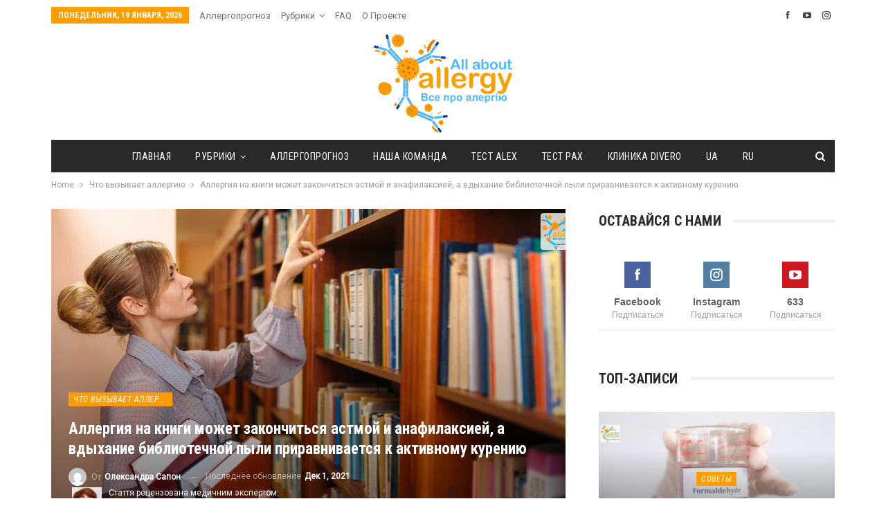

--- FILE ---
content_type: text/html; charset=UTF-8
request_url: https://allergy.org.ua/ru/allerhyia-na-knyhy-mozhet-zakonchytsia-astmoi-y-anafylaksyei-a-vdykhanye-byblyotechnoi-pyly-pryravnyvaetsia-k-aktyvnomu-kurenyiu/
body_size: 27537
content:
	<!DOCTYPE html>
		<!--[if IE 8]>
	<html class="ie ie8" lang="ru-RU"> <![endif]-->
	<!--[if IE 9]>
	<html class="ie ie9" lang="ru-RU"> <![endif]-->
	<!--[if gt IE 9]><!-->
<html lang="ru-RU"> <!--<![endif]-->
	<head>
				<meta charset="UTF-8">
		<meta http-equiv="X-UA-Compatible" content="IE=edge">
		<meta name="viewport" content="width=device-width, initial-scale=1.0">
		
		
		
		
		<link rel="pingback" href="https://allergy.org.ua/xmlrpc.php"/>

		<meta name='robots' content='index, follow, max-image-preview:large, max-snippet:-1, max-video-preview:-1' />

	<!-- This site is optimized with the Yoast SEO plugin v26.7 - https://yoast.com/wordpress/plugins/seo/ -->
	<title>Аллергия на книги может закончиться астмой и анафилаксией, а вдыхание библиотечной пыли приравнивается к активному курению - Все про аллергию</title>
	<meta name="description" content="Если у человека аллергия на книги, обучение и посещение библиотек могут стать не только проблематичными, но и просто невозможными." />
	<link rel="canonical" href="https://allergy.org.ua/ru/allerhyia-na-knyhy-mozhet-zakonchytsia-astmoi-y-anafylaksyei-a-vdykhanye-byblyotechnoi-pyly-pryravnyvaetsia-k-aktyvnomu-kurenyiu/" />
	<meta property="og:locale" content="ru_RU" />
	<meta property="og:type" content="article" />
	<meta property="og:title" content="Аллергия на книги может закончиться астмой и анафилаксией, а вдыхание библиотечной пыли приравнивается к активному курению - Все про аллергию" />
	<meta property="og:description" content="Если у человека аллергия на книги, обучение и посещение библиотек могут стать не только проблематичными, но и просто невозможными." />
	<meta property="og:url" content="https://allergy.org.ua/ru/allerhyia-na-knyhy-mozhet-zakonchytsia-astmoi-y-anafylaksyei-a-vdykhanye-byblyotechnoi-pyly-pryravnyvaetsia-k-aktyvnomu-kurenyiu/" />
	<meta property="og:site_name" content="Все про аллергию" />
	<meta property="article:published_time" content="2021-12-01T04:10:42+00:00" />
	<meta property="article:modified_time" content="2021-12-01T21:36:07+00:00" />
	<meta property="og:image" content="https://allergy.org.ua/wp-content/uploads/2021/12/allergy-to-books.jpg" />
	<meta property="og:image:width" content="1200" />
	<meta property="og:image:height" content="700" />
	<meta property="og:image:type" content="image/jpeg" />
	<meta name="author" content="Олександра Сапон" />
	<meta name="twitter:card" content="summary_large_image" />
	<meta name="twitter:label1" content="Написано автором" />
	<meta name="twitter:data1" content="Олександра Сапон" />
	<meta name="twitter:label2" content="Примерное время для чтения" />
	<meta name="twitter:data2" content="4 минуты" />
	<script type="application/ld+json" class="yoast-schema-graph">{"@context":"https://schema.org","@graph":[{"@type":"Article","@id":"https://allergy.org.ua/ru/allerhyia-na-knyhy-mozhet-zakonchytsia-astmoi-y-anafylaksyei-a-vdykhanye-byblyotechnoi-pyly-pryravnyvaetsia-k-aktyvnomu-kurenyiu/#article","isPartOf":{"@id":"https://allergy.org.ua/ru/allerhyia-na-knyhy-mozhet-zakonchytsia-astmoi-y-anafylaksyei-a-vdykhanye-byblyotechnoi-pyly-pryravnyvaetsia-k-aktyvnomu-kurenyiu/"},"author":{"name":"Олександра Сапон","@id":"https://allergy.org.ua/ru/#/schema/person/dba17ac5b657ca0ff0ba9a8ce6accec1"},"headline":"Аллергия на книги может закончиться астмой и анафилаксией, а вдыхание библиотечной пыли приравнивается к активному курению","datePublished":"2021-12-01T04:10:42+00:00","dateModified":"2021-12-01T21:36:07+00:00","mainEntityOfPage":{"@id":"https://allergy.org.ua/ru/allerhyia-na-knyhy-mozhet-zakonchytsia-astmoi-y-anafylaksyei-a-vdykhanye-byblyotechnoi-pyly-pryravnyvaetsia-k-aktyvnomu-kurenyiu/"},"wordCount":791,"commentCount":0,"publisher":{"@id":"https://allergy.org.ua/ru/#organization"},"image":{"@id":"https://allergy.org.ua/ru/allerhyia-na-knyhy-mozhet-zakonchytsia-astmoi-y-anafylaksyei-a-vdykhanye-byblyotechnoi-pyly-pryravnyvaetsia-k-aktyvnomu-kurenyiu/#primaryimage"},"thumbnailUrl":"https://allergy.org.ua/wp-content/uploads/2021/12/allergy-to-books.jpg","keywords":["FxMed","top","аллергены","аллергия","астма","лекарства","лечение аллергии","плесень","пылевые клещи","симптомы аллергии"],"articleSection":["Что вызывает аллергию"],"inLanguage":"ru-RU","potentialAction":[{"@type":"CommentAction","name":"Comment","target":["https://allergy.org.ua/ru/allerhyia-na-knyhy-mozhet-zakonchytsia-astmoi-y-anafylaksyei-a-vdykhanye-byblyotechnoi-pyly-pryravnyvaetsia-k-aktyvnomu-kurenyiu/#respond"]}]},{"@type":"WebPage","@id":"https://allergy.org.ua/ru/allerhyia-na-knyhy-mozhet-zakonchytsia-astmoi-y-anafylaksyei-a-vdykhanye-byblyotechnoi-pyly-pryravnyvaetsia-k-aktyvnomu-kurenyiu/","url":"https://allergy.org.ua/ru/allerhyia-na-knyhy-mozhet-zakonchytsia-astmoi-y-anafylaksyei-a-vdykhanye-byblyotechnoi-pyly-pryravnyvaetsia-k-aktyvnomu-kurenyiu/","name":"Аллергия на книги может закончиться астмой и анафилаксией, а вдыхание библиотечной пыли приравнивается к активному курению - Все про аллергию","isPartOf":{"@id":"https://allergy.org.ua/ru/#website"},"primaryImageOfPage":{"@id":"https://allergy.org.ua/ru/allerhyia-na-knyhy-mozhet-zakonchytsia-astmoi-y-anafylaksyei-a-vdykhanye-byblyotechnoi-pyly-pryravnyvaetsia-k-aktyvnomu-kurenyiu/#primaryimage"},"image":{"@id":"https://allergy.org.ua/ru/allerhyia-na-knyhy-mozhet-zakonchytsia-astmoi-y-anafylaksyei-a-vdykhanye-byblyotechnoi-pyly-pryravnyvaetsia-k-aktyvnomu-kurenyiu/#primaryimage"},"thumbnailUrl":"https://allergy.org.ua/wp-content/uploads/2021/12/allergy-to-books.jpg","datePublished":"2021-12-01T04:10:42+00:00","dateModified":"2021-12-01T21:36:07+00:00","description":"Если у человека аллергия на книги, обучение и посещение библиотек могут стать не только проблематичными, но и просто невозможными.","breadcrumb":{"@id":"https://allergy.org.ua/ru/allerhyia-na-knyhy-mozhet-zakonchytsia-astmoi-y-anafylaksyei-a-vdykhanye-byblyotechnoi-pyly-pryravnyvaetsia-k-aktyvnomu-kurenyiu/#breadcrumb"},"inLanguage":"ru-RU","potentialAction":[{"@type":"ReadAction","target":["https://allergy.org.ua/ru/allerhyia-na-knyhy-mozhet-zakonchytsia-astmoi-y-anafylaksyei-a-vdykhanye-byblyotechnoi-pyly-pryravnyvaetsia-k-aktyvnomu-kurenyiu/"]}]},{"@type":"ImageObject","inLanguage":"ru-RU","@id":"https://allergy.org.ua/ru/allerhyia-na-knyhy-mozhet-zakonchytsia-astmoi-y-anafylaksyei-a-vdykhanye-byblyotechnoi-pyly-pryravnyvaetsia-k-aktyvnomu-kurenyiu/#primaryimage","url":"https://allergy.org.ua/wp-content/uploads/2021/12/allergy-to-books.jpg","contentUrl":"https://allergy.org.ua/wp-content/uploads/2021/12/allergy-to-books.jpg","width":1200,"height":700},{"@type":"BreadcrumbList","@id":"https://allergy.org.ua/ru/allerhyia-na-knyhy-mozhet-zakonchytsia-astmoi-y-anafylaksyei-a-vdykhanye-byblyotechnoi-pyly-pryravnyvaetsia-k-aktyvnomu-kurenyiu/#breadcrumb","itemListElement":[{"@type":"ListItem","position":1,"name":"Главная страница","item":"https://allergy.org.ua/ru/"},{"@type":"ListItem","position":2,"name":"Рубрики","item":"https://allergy.org.ua/ru/rubriki/"},{"@type":"ListItem","position":3,"name":"Аллергия на книги может закончиться астмой и анафилаксией, а вдыхание библиотечной пыли приравнивается к активному курению"}]},{"@type":"WebSite","@id":"https://allergy.org.ua/ru/#website","url":"https://allergy.org.ua/ru/","name":"Все про алергію","description":"","publisher":{"@id":"https://allergy.org.ua/ru/#organization"},"potentialAction":[{"@type":"SearchAction","target":{"@type":"EntryPoint","urlTemplate":"https://allergy.org.ua/ru/?s={search_term_string}"},"query-input":{"@type":"PropertyValueSpecification","valueRequired":true,"valueName":"search_term_string"}}],"inLanguage":"ru-RU"},{"@type":"Organization","@id":"https://allergy.org.ua/ru/#organization","name":"All about allergy","url":"https://allergy.org.ua/ru/","logo":{"@type":"ImageObject","inLanguage":"ru-RU","@id":"https://allergy.org.ua/ru/#/schema/logo/image/","url":"https://allergy.org.ua/wp-content/uploads/2019/01/logo_aaa2.png","contentUrl":"https://allergy.org.ua/wp-content/uploads/2019/01/logo_aaa2.png","width":1798,"height":1307,"caption":"All about allergy"},"image":{"@id":"https://allergy.org.ua/ru/#/schema/logo/image/"}},{"@type":"Person","@id":"https://allergy.org.ua/ru/#/schema/person/dba17ac5b657ca0ff0ba9a8ce6accec1","name":"Олександра Сапон","image":{"@type":"ImageObject","inLanguage":"ru-RU","@id":"https://allergy.org.ua/ru/#/schema/person/image/","url":"https://secure.gravatar.com/avatar/01859d36f1e7f01db559f9d26b7bb9102856f70df6294cb6e62a2f093782cdfc?s=96&d=mm&r=g","contentUrl":"https://secure.gravatar.com/avatar/01859d36f1e7f01db559f9d26b7bb9102856f70df6294cb6e62a2f093782cdfc?s=96&d=mm&r=g","caption":"Олександра Сапон"},"url":"https://allergy.org.ua/ru/author/sapon/"}]}</script>
	<!-- / Yoast SEO plugin. -->


<link rel='dns-prefetch' href='//fonts.googleapis.com' />
<link rel='dns-prefetch' href='//www.googletagmanager.com' />
<link rel='dns-prefetch' href='//pagead2.googlesyndication.com' />
<link rel="alternate" type="application/rss+xml" title="Все про аллергию &raquo; Лента" href="https://allergy.org.ua/ru/feed/" />
<link rel="alternate" type="application/rss+xml" title="Все про аллергию &raquo; Лента комментариев" href="https://allergy.org.ua/ru/comments/feed/" />
<link rel="alternate" type="application/rss+xml" title="Все про аллергию &raquo; Лента комментариев к &laquo;Аллергия на книги может закончиться астмой и анафилаксией, а вдыхание библиотечной пыли приравнивается к активному курению&raquo;" href="https://allergy.org.ua/ru/allerhyia-na-knyhy-mozhet-zakonchytsia-astmoi-y-anafylaksyei-a-vdykhanye-byblyotechnoi-pyly-pryravnyvaetsia-k-aktyvnomu-kurenyiu/feed/" />
<link rel="alternate" title="oEmbed (JSON)" type="application/json+oembed" href="https://allergy.org.ua/ru/wp-json/oembed/1.0/embed?url=https%3A%2F%2Fallergy.org.ua%2Fru%2Fallerhyia-na-knyhy-mozhet-zakonchytsia-astmoi-y-anafylaksyei-a-vdykhanye-byblyotechnoi-pyly-pryravnyvaetsia-k-aktyvnomu-kurenyiu%2F" />
<link rel="alternate" title="oEmbed (XML)" type="text/xml+oembed" href="https://allergy.org.ua/ru/wp-json/oembed/1.0/embed?url=https%3A%2F%2Fallergy.org.ua%2Fru%2Fallerhyia-na-knyhy-mozhet-zakonchytsia-astmoi-y-anafylaksyei-a-vdykhanye-byblyotechnoi-pyly-pryravnyvaetsia-k-aktyvnomu-kurenyiu%2F&#038;format=xml" />
<!-- allergy.org.ua is managing ads with Advanced Ads 2.0.16 – https://wpadvancedads.com/ --><script id="aller-ready">
			window.advanced_ads_ready=function(e,a){a=a||"complete";var d=function(e){return"interactive"===a?"loading"!==e:"complete"===e};d(document.readyState)?e():document.addEventListener("readystatechange",(function(a){d(a.target.readyState)&&e()}),{once:"interactive"===a})},window.advanced_ads_ready_queue=window.advanced_ads_ready_queue||[];		</script>
		<style id='wp-img-auto-sizes-contain-inline-css' type='text/css'>
img:is([sizes=auto i],[sizes^="auto," i]){contain-intrinsic-size:3000px 1500px}
/*# sourceURL=wp-img-auto-sizes-contain-inline-css */
</style>
<style id='wp-emoji-styles-inline-css' type='text/css'>

	img.wp-smiley, img.emoji {
		display: inline !important;
		border: none !important;
		box-shadow: none !important;
		height: 1em !important;
		width: 1em !important;
		margin: 0 0.07em !important;
		vertical-align: -0.1em !important;
		background: none !important;
		padding: 0 !important;
	}
/*# sourceURL=wp-emoji-styles-inline-css */
</style>
<link rel='stylesheet' id='avatar-manager-css' href='https://allergy.org.ua/wp-content/plugins/avatar-manager/assets/css/avatar-manager.min.css?ver=1.2.1' type='text/css' media='all' />
<link rel='stylesheet' id='wpsm_ac-font-awesome-front-css' href='https://allergy.org.ua/wp-content/plugins/responsive-accordion-and-collapse/css/font-awesome/css/font-awesome.min.css?ver=6.9' type='text/css' media='all' />
<link rel='stylesheet' id='wpsm_ac_bootstrap-front-css' href='https://allergy.org.ua/wp-content/plugins/responsive-accordion-and-collapse/css/bootstrap-front.css?ver=6.9' type='text/css' media='all' />
<link rel='stylesheet' id='yop-public-css' href='https://allergy.org.ua/wp-content/plugins/yop-poll/public/assets/css/yop-poll-public-6.5.39.css?ver=6.9' type='text/css' media='all' />
<link rel='stylesheet' id='wpml-legacy-horizontal-list-0-css' href='https://allergy.org.ua/wp-content/plugins/sitepress-multilingual-cms/templates/language-switchers/legacy-list-horizontal/style.min.css?ver=1' type='text/css' media='all' />
<link rel='stylesheet' id='wpml-menu-item-0-css' href='https://allergy.org.ua/wp-content/plugins/sitepress-multilingual-cms/templates/language-switchers/menu-item/style.min.css?ver=1' type='text/css' media='all' />
<link rel='stylesheet' id='tablepress-default-css' href='https://allergy.org.ua/wp-content/plugins/tablepress/css/build/default.css?ver=3.2.6' type='text/css' media='all' />
<link rel='stylesheet' id='better-framework-main-fonts-css' href='https://fonts.googleapis.com/css?family=Roboto:400&#038;subset=cyrillic&#038;display=swap' type='text/css' media='all' />
<link rel='stylesheet' id='better-framework-font-1-css' href='https://fonts.googleapis.com/css?family=Roboto+Condensed:700,400italic,400&#038;subset=cyrillic&#038;display=swap' type='text/css' media='all' />
<script type="text/javascript" src="https://allergy.org.ua/wp-includes/js/jquery/jquery.min.js?ver=3.7.1" id="jquery-core-js"></script>
<script type="text/javascript" src="https://allergy.org.ua/wp-includes/js/jquery/jquery-migrate.min.js?ver=3.4.1" id="jquery-migrate-js"></script>
<script type="text/javascript" src="https://allergy.org.ua/wp-content/plugins/avatar-manager/assets/js/avatar-manager.min.js?ver=1.2.1" id="avatar-manager-js"></script>
<script type="text/javascript" id="yop-public-js-extra">
/* <![CDATA[ */
var objectL10n = {"yopPollParams":{"urlParams":{"ajax":"https://allergy.org.ua/wp-admin/admin-ajax.php","wpLogin":"https://allergy.org.ua/wp-login.php?redirect_to=https%3A%2F%2Fallergy.org.ua%2Fwp-admin%2Fadmin-ajax.php%3Faction%3Dyop_poll_record_wordpress_vote"},"apiParams":{"reCaptcha":{"siteKey":""},"reCaptchaV2Invisible":{"siteKey":""},"reCaptchaV3":{"siteKey":""},"hCaptcha":{"siteKey":""},"cloudflareTurnstile":{"siteKey":""}},"captchaParams":{"imgPath":"https://allergy.org.ua/wp-content/plugins/yop-poll/public/assets/img/","url":"https://allergy.org.ua/wp-content/plugins/yop-poll/app.php","accessibilityAlt":"Sound icon","accessibilityTitle":"Accessibility option: listen to a question and answer it!","accessibilityDescription":"Type below the \u003Cstrong\u003Eanswer\u003C/strong\u003E to what you hear. Numbers or words:","explanation":"Click or touch the \u003Cstrong\u003EANSWER\u003C/strong\u003E","refreshAlt":"Refresh/reload icon","refreshTitle":"Refresh/reload: get new images and accessibility option!"},"voteParams":{"invalidPoll":"Invalid Poll","noAnswersSelected":"No answer selected","minAnswersRequired":"At least {min_answers_allowed} answer(s) required","maxAnswersRequired":"A max of {max_answers_allowed} answer(s) accepted","noAnswerForOther":"No other answer entered","noValueForCustomField":"{custom_field_name} is required","tooManyCharsForCustomField":"Text for {custom_field_name} is too long","consentNotChecked":"You must agree to our terms and conditions","noCaptchaSelected":"Captcha is required","thankYou":"Thank you for your vote"},"resultsParams":{"singleVote":"vote","multipleVotes":"votes","singleAnswer":"answer","multipleAnswers":"answers"}}};
//# sourceURL=yop-public-js-extra
/* ]]> */
</script>
<script type="text/javascript" src="https://allergy.org.ua/wp-content/plugins/yop-poll/public/assets/js/yop-poll-public-6.5.39.min.js?ver=6.9" id="yop-public-js"></script>
<link rel="https://api.w.org/" href="https://allergy.org.ua/ru/wp-json/" /><link rel="alternate" title="JSON" type="application/json" href="https://allergy.org.ua/ru/wp-json/wp/v2/posts/19086" /><link rel="EditURI" type="application/rsd+xml" title="RSD" href="https://allergy.org.ua/xmlrpc.php?rsd" />
<meta name="generator" content="WordPress 6.9" />
<link rel='shortlink' href='https://allergy.org.ua/ru/?p=19086' />
<meta name="generator" content="WPML ver:4.8.6 stt:46,55;" />
<style type='text/css'> .ae_data .elementor-editor-element-setting {
            display:none !important;
            }
            </style><meta name="generator" content="Site Kit by Google 1.167.0" /><meta property="fb:app_id" content="344796317174124">
<!-- Метатеги Google AdSense, добавленные Site Kit -->
<meta name="google-adsense-platform-account" content="ca-host-pub-2644536267352236">
<meta name="google-adsense-platform-domain" content="sitekit.withgoogle.com">
<!-- Завершите метатеги Google AdSense, добавленные Site Kit -->
<meta name="generator" content="Elementor 3.34.1; features: additional_custom_breakpoints; settings: css_print_method-external, google_font-enabled, font_display-auto">
			<style>
				.e-con.e-parent:nth-of-type(n+4):not(.e-lazyloaded):not(.e-no-lazyload),
				.e-con.e-parent:nth-of-type(n+4):not(.e-lazyloaded):not(.e-no-lazyload) * {
					background-image: none !important;
				}
				@media screen and (max-height: 1024px) {
					.e-con.e-parent:nth-of-type(n+3):not(.e-lazyloaded):not(.e-no-lazyload),
					.e-con.e-parent:nth-of-type(n+3):not(.e-lazyloaded):not(.e-no-lazyload) * {
						background-image: none !important;
					}
				}
				@media screen and (max-height: 640px) {
					.e-con.e-parent:nth-of-type(n+2):not(.e-lazyloaded):not(.e-no-lazyload),
					.e-con.e-parent:nth-of-type(n+2):not(.e-lazyloaded):not(.e-no-lazyload) * {
						background-image: none !important;
					}
				}
			</style>
			<meta name="generator" content="Powered by WPBakery Page Builder - drag and drop page builder for WordPress."/>
<script type="application/ld+json">{
    "@context": "http://schema.org/",
    "@type": "Organization",
    "@id": "#organization",
    "logo": {
        "@type": "ImageObject",
        "url": "https://allergy.org.ua/wp-content/uploads/2022/01/logo_aaa4.png"
    },
    "url": "https://allergy.org.ua/ru/",
    "name": "\u0412\u0441\u0435 \u043f\u0440\u043e \u0430\u043b\u043b\u0435\u0440\u0433\u0438\u044e",
    "description": ""
}</script>
<script type="application/ld+json">{
    "@context": "http://schema.org/",
    "@type": "WebSite",
    "name": "\u0412\u0441\u0435 \u043f\u0440\u043e \u0430\u043b\u043b\u0435\u0440\u0433\u0438\u044e",
    "alternateName": "",
    "url": "https://allergy.org.ua/ru/"
}</script>
<script type="application/ld+json">{
    "@context": "http://schema.org/",
    "@type": "BlogPosting",
    "headline": "\u0410\u043b\u043b\u0435\u0440\u0433\u0438\u044f \u043d\u0430 \u043a\u043d\u0438\u0433\u0438 \u043c\u043e\u0436\u0435\u0442 \u0437\u0430\u043a\u043e\u043d\u0447\u0438\u0442\u044c\u0441\u044f \u0430\u0441\u0442\u043c\u043e\u0439 \u0438 \u0430\u043d\u0430\u0444\u0438\u043b\u0430\u043a\u0441\u0438\u0435\u0439, \u0430 \u0432\u0434\u044b\u0445\u0430\u043d\u0438\u0435 \u0431\u0438\u0431\u043b\u0438\u043e\u0442\u0435\u0447\u043d\u043e\u0439 \u043f\u044b\u043b\u0438 \u043f\u0440\u0438\u0440\u0430\u0432\u043d\u0438\u0432\u0430\u0435\u0442\u0441\u044f \u043a \u0430\u043a\u0442\u0438\u0432\u043d\u043e\u043c\u0443 \u043a\u0443\u0440\u0435\u043d\u0438\u044e",
    "description": "\u0421 \u043f\u043e\u044f\u0432\u043b\u0435\u043d\u0438\u0435\u043c \u0441\u043c\u0430\u0440\u0442\u0444\u043e\u043d\u043e\u0432 \u043c\u0435\u0434\u0438\u043a\u0438 \u043d\u0430\u0447\u0430\u043b\u0438 \u0431\u0438\u0442\u044c \u0442\u0440\u0435\u0432\u043e\u0433\u0443 \u043e\u0442\u043d\u043e\u0441\u0438\u0442\u0435\u043b\u044c\u043d\u043e \u0432\u0440\u0435\u0434\u0430 \u0447\u0443\u0442\u044c \u043b\u0438 \u043d\u0435 \u043a\u0440\u0443\u0433\u043b\u043e\u0441\u0443\u0442\u043e\u0447\u043d\u043e\u0433\u043e \u0438\u043c\u0438 \u043f\u043e\u043b\u044c\u0437\u043e\u0432\u0430\u043d\u0438\u044f, \u0432 \u0442\u043e\u043c \u0447\u0438\u0441\u043b\u0435 \u0432 \u0443\u0447\u0435\u0431\u043d\u044b\u0445 \u0437\u0430\u0432\u0435\u0434\u0435\u043d\u0438\u044f\u0445. \u0421\u0430\u043c\u044b\u0435 \u0431\u0434\u0438\u0442\u0435\u043b\u044c\u043d\u044b\u0435 \u043f\u0440\u0435\u043f\u043e\u0434\u0430\u0432\u0430\u0442\u0435\u043b\u0438 \u043f\u0440\u043e\u0441\u0442\u043e \u0437\u0430\u043f\u0440\u0435\u0449\u0430\u044e\u0442 \u043f\u043e\u043b\u044c\u0437\u043e\u0432\u0430\u0442\u044c\u0441\u044f \u0434\u0435\u0432\u0430\u0439\u0441\u043e\u043c \u043d\u0430 \u0443\u0440\u043e\u043a\u0430\u0445 \u0438\u043b\u0438 \u043b\u0435\u043a\u0446\u0438\u044f\u0445. \u041f\u0440\u0438 \u044d\u0442\u043e\u043c ",
    "datePublished": "2021-12-01",
    "dateModified": "2021-12-01",
    "author": {
        "@type": "Person",
        "@id": "#person-",
        "name": "\u041e\u043b\u0435\u043a\u0441\u0430\u043d\u0434\u0440\u0430 \u0421\u0430\u043f\u043e\u043d"
    },
    "image": "https://allergy.org.ua/wp-content/uploads/2021/12/allergy-to-books.jpg",
    "interactionStatistic": [
        {
            "@type": "InteractionCounter",
            "interactionType": "http://schema.org/CommentAction",
            "userInteractionCount": 0
        }
    ],
    "publisher": {
        "@id": "#organization"
    },
    "mainEntityOfPage": "https://allergy.org.ua/ru/allerhyia-na-knyhy-mozhet-zakonchytsia-astmoi-y-anafylaksyei-a-vdykhanye-byblyotechnoi-pyly-pryravnyvaetsia-k-aktyvnomu-kurenyiu/"
}</script>

<!-- Сниппет Google Tag Manager добавлен в Site Kit -->
<script type="text/javascript">
/* <![CDATA[ */

			( function( w, d, s, l, i ) {
				w[l] = w[l] || [];
				w[l].push( {'gtm.start': new Date().getTime(), event: 'gtm.js'} );
				var f = d.getElementsByTagName( s )[0],
					j = d.createElement( s ), dl = l != 'dataLayer' ? '&l=' + l : '';
				j.async = true;
				j.src = 'https://www.googletagmanager.com/gtm.js?id=' + i + dl;
				f.parentNode.insertBefore( j, f );
			} )( window, document, 'script', 'dataLayer', 'GTM-MGG9G88' );
			
/* ]]> */
</script>

<!-- Конечный сниппет Google Tag Manager, добавленный Site Kit -->

<!-- Сниппет Google AdSense, добавленный Site Kit -->
<script type="text/javascript" async="async" src="https://pagead2.googlesyndication.com/pagead/js/adsbygoogle.js?client=ca-pub-9733839947577770&amp;host=ca-host-pub-2644536267352236" crossorigin="anonymous"></script>

<!-- Конечный сниппет Google AdSense, добавленный Site Kit -->
<link rel='stylesheet' id='bf-minifed-css-1' href='https://allergy.org.ua/wp-content/bs-booster-cache/3f2566e5a3a1f9d99a56217b95b1efac.css' type='text/css' media='all' />
<link rel='stylesheet' id='7.11.0-1715062906' href='https://allergy.org.ua/wp-content/bs-booster-cache/f786e80b3a2e855a376442444df59339.css' type='text/css' media='all' />
<link rel="icon" href="https://allergy.org.ua/wp-content/uploads/2019/01/logo_aaa-150x150.png" sizes="32x32" />
<link rel="icon" href="https://allergy.org.ua/wp-content/uploads/2019/01/logo_aaa-300x300.png" sizes="192x192" />
<link rel="apple-touch-icon" href="https://allergy.org.ua/wp-content/uploads/2019/01/logo_aaa-300x300.png" />
<meta name="msapplication-TileImage" content="https://allergy.org.ua/wp-content/uploads/2019/01/logo_aaa-300x300.png" />
		<style type="text/css" id="wp-custom-css">
			.site-header.header-style-1 .header-inner {
    padding: 10px 0;
}
.section-heading .other-link .h-text,
.single-post-title,
.listing-item-text-1 .title,
.comment-list .comment-meta .comment-author,
.listing-mg-3-item .content-container, .listing-mg-3-item .title
{
text-transform: none!important;
}

.entry-content.single-post-content blockquote, .single-page-simple-content .entry-content blockquote {
    font-style: italic;
}		</style>
		<noscript><style> .wpb_animate_when_almost_visible { opacity: 1; }</style></noscript>		
		
	</head>

<body class="wp-singular post-template-default single single-post postid-19086 single-format-standard wp-theme-publisher bs-theme bs-publisher bs-publisher-classic-magazine active-light-box ltr close-rh page-layout-2-col page-layout-2-col-right full-width main-menu-sticky-smart main-menu-boxed active-ajax-search single-prim-cat-110 single-cat-110  wpb-js-composer js-comp-ver-6.7.0 vc_responsive bs-ll-a elementor-default elementor-kit-13757 aa-prefix-aller-" dir="ltr">
		<!-- Сниппет Google Tag Manager (noscript), добавленный Site Kit -->
		<noscript>
			<iframe src="https://www.googletagmanager.com/ns.html?id=GTM-MGG9G88" height="0" width="0" style="display:none;visibility:hidden"></iframe>
		</noscript>
		<!-- Конечный сниппет Google Tag Manager (noscript), добавленный Site Kit -->
				<div class="main-wrap content-main-wrap">
			<header id="header" class="site-header header-style-1 boxed" itemscope="itemscope" itemtype="https://schema.org/WPHeader">
		<section class="topbar topbar-style-1 hidden-xs hidden-xs">
	<div class="content-wrap">
		<div class="container">
			<div class="topbar-inner clearfix">

									<div class="section-links">
								<div  class="  better-studio-shortcode bsc-clearfix better-social-counter style-button not-colored in-4-col">
						<ul class="social-list bsc-clearfix"><li class="social-item facebook"><a href = "https://www.facebook.com/allaboutallergyua" target = "_blank" > <i class="item-icon bsfi-facebook" ></i><span class="item-title" >  </span> </a> </li> <li class="social-item youtube"><a href = "https://youtube.com/channel/UCnfU_6XXeFoO2QkPyyN2R1A" target = "_blank" > <i class="item-icon bsfi-youtube" ></i><span class="item-title" >  </span> </a> </li> <li class="social-item instagram"><a href = "https://instagram.com/allergy.org.ua" target = "_blank" > <i class="item-icon bsfi-instagram" ></i><span class="item-title" >  </span> </a> </li> 			</ul>
		</div>
							</div>
				
				<div class="section-menu">
						<div id="menu-top" class="menu top-menu-wrapper" role="navigation" itemscope="itemscope" itemtype="https://schema.org/SiteNavigationElement">
		<nav class="top-menu-container">

			<ul id="top-navigation" class="top-menu menu clearfix bsm-pure">
									<li id="topbar-date" class="menu-item menu-item-date">
					<span
						class="topbar-date">Понедельник, 19 января, 2026</span>
					</li>
					<li id="menu-item-20455" class="menu-item menu-item-type-post_type menu-item-object-page better-anim-fade menu-item-20455"><a href="https://allergy.org.ua/ru/allergoprognoz/">Аллергопрогноз</a></li>
<li id="menu-item-20456" class="menu-item menu-item-type-post_type menu-item-object-page current_page_parent menu-item-has-children better-anim-fade menu-item-20456"><a href="https://allergy.org.ua/ru/rubriki/">Рубрики</a>
<ul class="sub-menu">
	<li id="menu-item-20457" class="menu-item menu-item-type-taxonomy menu-item-object-category menu-term-94 better-anim-fade menu-item-20457"><a href="https://allergy.org.ua/ru/category/allerhyia-na-pyshchu/">Аллергия на пищу</a></li>
	<li id="menu-item-20458" class="menu-item menu-item-type-taxonomy menu-item-object-category menu-term-95 better-anim-fade menu-item-20458"><a href="https://allergy.org.ua/ru/category/allerhyia-na-pyshchu/allerhyia-na-orekhy-y-semena/">Аллергия на орехи и семена</a></li>
	<li id="menu-item-20459" class="menu-item menu-item-type-taxonomy menu-item-object-category menu-term-96 better-anim-fade menu-item-20459"><a href="https://allergy.org.ua/ru/category/allerhyia-na-pyshchu/allerhyia-na-zlaky-y-boby/">Аллергия на злаки и бобы</a></li>
	<li id="menu-item-20460" class="menu-item menu-item-type-taxonomy menu-item-object-category menu-term-98 better-anim-fade menu-item-20460"><a href="https://allergy.org.ua/ru/category/allerhyia-na-pyshchu/allerhyia-na-miaso-y-iaitsa/">Аллергия на мясо и яйца</a></li>
	<li id="menu-item-20461" class="menu-item menu-item-type-taxonomy menu-item-object-category menu-term-97 better-anim-fade menu-item-20461"><a href="https://allergy.org.ua/ru/category/allerhyia-na-pyshchu/allerhyia-na-moloko/">Аллергия на молоко</a></li>
	<li id="menu-item-20462" class="menu-item menu-item-type-taxonomy menu-item-object-category menu-term-99 better-anim-fade menu-item-20462"><a href="https://allergy.org.ua/ru/category/allerhyia-na-pyshchu/allerhyia-na-ovoshchy-y-frukty/">Аллергия на овощи и фрукты</a></li>
	<li id="menu-item-20463" class="menu-item menu-item-type-taxonomy menu-item-object-category menu-term-100 better-anim-fade menu-item-20463"><a href="https://allergy.org.ua/ru/category/allerhyia-na-pyshchu/allerhyia-na-rybu-y-moreprodukty/">Аллергия на рыбу и морепродукты</a></li>
	<li id="menu-item-20464" class="menu-item menu-item-type-taxonomy menu-item-object-category menu-term-101 better-anim-fade menu-item-20464"><a href="https://allergy.org.ua/ru/category/allerhyia-na-pyshchu/allerhyia-na-spetsyy/">Аллергия на специи</a></li>
	<li id="menu-item-20465" class="menu-item menu-item-type-taxonomy menu-item-object-category menu-term-93 better-anim-fade menu-item-20465"><a href="https://allergy.org.ua/ru/category/allerhyia-na-lekarstva/">Аллергия на лекарства</a></li>
	<li id="menu-item-20467" class="menu-item menu-item-type-taxonomy menu-item-object-category menu-term-120 better-anim-fade menu-item-20467"><a href="https://allergy.org.ua/ru/category/vystavky-y-meropryiatyia/">Выставки и мероприятия</a></li>
	<li id="menu-item-20468" class="menu-item menu-item-type-taxonomy menu-item-object-category menu-term-135 better-anim-fade menu-item-20468"><a href="https://allergy.org.ua/ru/category/astma-ru/">Контроль астмы</a></li>
	<li id="menu-item-20469" class="menu-item menu-item-type-taxonomy menu-item-object-category menu-term-102 better-anim-fade menu-item-20469"><a href="https://allergy.org.ua/ru/category/myfy-ob-allerhyy/">Мифы об аллергии</a></li>
	<li id="menu-item-20471" class="menu-item menu-item-type-taxonomy menu-item-object-category menu-term-103 better-anim-fade menu-item-20471"><a href="https://allergy.org.ua/ru/category/sovety/">Советы</a></li>
	<li id="menu-item-20472" class="menu-item menu-item-type-taxonomy menu-item-object-category menu-term-104 better-anim-fade menu-item-20472"><a href="https://allergy.org.ua/ru/category/sovety/poleznye-ystochnyky-ynformatsyy/">Полезные источники информации</a></li>
	<li id="menu-item-20473" class="menu-item menu-item-type-taxonomy menu-item-object-category menu-term-105 better-anim-fade menu-item-20473"><a href="https://allergy.org.ua/ru/category/sovety/pervaia-pomoshch-pry-allerhyy/">Первая помощь при аллергии</a></li>
	<li id="menu-item-20474" class="menu-item menu-item-type-taxonomy menu-item-object-category menu-term-106 better-anim-fade menu-item-20474"><a href="https://allergy.org.ua/ru/category/sovety/yly-yzbavliatsia-domashneho-liubymtsa/">Или избавляться домашнего любимца?</a></li>
	<li id="menu-item-20475" class="menu-item menu-item-type-taxonomy menu-item-object-category menu-term-107 better-anim-fade menu-item-20475"><a href="https://allergy.org.ua/ru/category/sovety/esly-vy-prynymaete-antyhystamynnye-preparaty/">Если вы принимаете антигистаминные препараты</a></li>
	<li id="menu-item-20476" class="menu-item menu-item-type-taxonomy menu-item-object-category menu-term-108 better-anim-fade menu-item-20476"><a href="https://allergy.org.ua/ru/category/sovety/esly-u-vas-allerhyia-y-druhye-zabolevanyia/">Если у вас аллергия и другие заболевания</a></li>
	<li id="menu-item-20477" class="menu-item menu-item-type-taxonomy menu-item-object-category menu-term-109 better-anim-fade menu-item-20477"><a href="https://allergy.org.ua/ru/category/rastenyia-allerheny/">Растения-аллергены</a></li>
	<li id="menu-item-20478" class="menu-item menu-item-type-taxonomy menu-item-object-category current-post-ancestor current-menu-parent current-post-parent menu-term-110 better-anim-fade menu-item-20478"><a href="https://allergy.org.ua/ru/category/chto-vyzyvaet-allerhyiu/">Что вызывает аллергию</a></li>
	<li id="menu-item-20479" class="menu-item menu-item-type-taxonomy menu-item-object-category menu-term-111 better-anim-fade menu-item-20479"><a href="https://allergy.org.ua/ru/category/chto-vyzyvaet-allerhyiu/allerhyia-na-domashniuiu-pyl/">Аллергия на домашнюю пыль</a></li>
	<li id="menu-item-20480" class="menu-item menu-item-type-taxonomy menu-item-object-category menu-term-112 better-anim-fade menu-item-20480"><a href="https://allergy.org.ua/ru/category/chto-vyzyvaet-allerhyiu/allerhyia-na-lateks/">Аллергия на латекс</a></li>
	<li id="menu-item-20481" class="menu-item menu-item-type-taxonomy menu-item-object-category menu-term-113 better-anim-fade menu-item-20481"><a href="https://allergy.org.ua/ru/category/chto-vyzyvaet-allerhyiu/plesen-y-drozhzhy-tozhe-allerheny/">Плесень и дрожжи &#8212; тоже аллергены</a></li>
	<li id="menu-item-20482" class="menu-item menu-item-type-taxonomy menu-item-object-category menu-term-114 better-anim-fade menu-item-20482"><a href="https://allergy.org.ua/ru/category/chto-vyzyvaet-allerhyiu/zhyvotnye-kotorye-mohut-vyzvat-allerhyiu/">Животные, которые могут вызвать аллергию</a></li>
	<li id="menu-item-20483" class="menu-item menu-item-type-taxonomy menu-item-object-category menu-term-115 better-anim-fade menu-item-20483"><a href="https://allergy.org.ua/ru/category/chto-takoe-allerhyia/">Что такое аллергия</a></li>
	<li id="menu-item-20484" class="menu-item menu-item-type-taxonomy menu-item-object-category menu-term-116 better-anim-fade menu-item-20484"><a href="https://allergy.org.ua/ru/category/kak-poniat-chto-jeto-allerhyia/">Как понять, что это &#8212; аллергия?</a></li>
	<li id="menu-item-20485" class="menu-item menu-item-type-taxonomy menu-item-object-category menu-term-537 better-anim-fade menu-item-20485"><a href="https://allergy.org.ua/ru/category/lechenie-allergii/">Как лечить аллергию</a></li>
</ul>
</li>
<li id="menu-item-20486" class="menu-item menu-item-type-post_type menu-item-object-page better-anim-fade menu-item-20486"><a href="https://allergy.org.ua/ru/vopros-otvet/">FAQ</a></li>
<li id="menu-item-20452" class="menu-item menu-item-type-post_type menu-item-object-page better-anim-fade menu-item-20452"><a href="https://allergy.org.ua/ru/o-proekte/">О проекте</a></li>
			</ul>

		</nav>
	</div>
				</div>
			</div>
		</div>
	</div>
</section>
		<div class="header-inner">
			<div class="content-wrap">
				<div class="container">
					<div id="site-branding" class="site-branding">
	<p  id="site-title" class="logo h1 img-logo">
	<a href="https://allergy.org.ua/ru/" itemprop="url" rel="home">
					<img id="site-logo" src="https://allergy.org.ua/wp-content/uploads/2022/01/logo_aaa4.png"
			     alt="All about allergy"  data-bsrjs="https://allergy.org.ua/wp-content/uploads/2022/01/logo_aaa4.png"  />

			<span class="site-title">All about allergy - </span>
				</a>
</p>
</div><!-- .site-branding -->
				</div>

			</div>
		</div>
		<div id="menu-main" class="menu main-menu-wrapper show-search-item menu-actions-btn-width-1" role="navigation" itemscope="itemscope" itemtype="https://schema.org/SiteNavigationElement">
	<div class="main-menu-inner">
		<div class="content-wrap">
			<div class="container">

				<nav class="main-menu-container">
					<ul id="main-navigation" class="main-menu menu bsm-pure clearfix">
						<li id="menu-item-20419" class="menu-item menu-item-type-post_type menu-item-object-page menu-item-home better-anim-fade menu-item-20419"><a href="https://allergy.org.ua/ru/">Главная</a></li>
<li id="menu-item-20420" class="menu-item menu-item-type-post_type menu-item-object-page current_page_parent menu-item-has-children better-anim-fade menu-item-20420"><a href="https://allergy.org.ua/ru/rubriki/">Рубрики</a>
<ul class="sub-menu">
	<li id="menu-item-20421" class="menu-item menu-item-type-taxonomy menu-item-object-category menu-term-115 better-anim-fade menu-item-20421"><a href="https://allergy.org.ua/ru/category/chto-takoe-allerhyia/">Что такое аллергия</a></li>
	<li id="menu-item-20422" class="menu-item menu-item-type-taxonomy menu-item-object-category current-post-ancestor current-menu-parent current-post-parent menu-item-has-children menu-term-110 better-anim-fade menu-item-20422"><a href="https://allergy.org.ua/ru/category/chto-vyzyvaet-allerhyiu/">Что вызывает аллергию</a>
	<ul class="sub-menu">
		<li id="menu-item-20423" class="menu-item menu-item-type-taxonomy menu-item-object-category menu-term-111 better-anim-fade menu-item-20423"><a href="https://allergy.org.ua/ru/category/chto-vyzyvaet-allerhyiu/allerhyia-na-domashniuiu-pyl/">Аллергия на домашнюю пыль</a></li>
		<li id="menu-item-20424" class="menu-item menu-item-type-taxonomy menu-item-object-category menu-term-112 better-anim-fade menu-item-20424"><a href="https://allergy.org.ua/ru/category/chto-vyzyvaet-allerhyiu/allerhyia-na-lateks/">Аллергия на латекс</a></li>
		<li id="menu-item-20425" class="menu-item menu-item-type-taxonomy menu-item-object-category menu-term-113 better-anim-fade menu-item-20425"><a href="https://allergy.org.ua/ru/category/chto-vyzyvaet-allerhyiu/plesen-y-drozhzhy-tozhe-allerheny/">Плесень и дрожжи &#8212; тоже аллергены</a></li>
		<li id="menu-item-20426" class="menu-item menu-item-type-taxonomy menu-item-object-category menu-term-114 better-anim-fade menu-item-20426"><a href="https://allergy.org.ua/ru/category/chto-vyzyvaet-allerhyiu/zhyvotnye-kotorye-mohut-vyzvat-allerhyiu/">Животные, которые могут вызвать аллергию</a></li>
	</ul>
</li>
	<li id="menu-item-20427" class="menu-item menu-item-type-taxonomy menu-item-object-category menu-term-537 better-anim-fade menu-item-20427"><a href="https://allergy.org.ua/ru/category/lechenie-allergii/">Как лечить аллергию</a></li>
	<li id="menu-item-20428" class="menu-item menu-item-type-taxonomy menu-item-object-category menu-term-135 better-anim-fade menu-item-20428"><a href="https://allergy.org.ua/ru/category/astma-ru/">Контроль астмы</a></li>
	<li id="menu-item-20429" class="menu-item menu-item-type-taxonomy menu-item-object-category menu-item-has-children menu-term-94 better-anim-fade menu-item-20429"><a href="https://allergy.org.ua/ru/category/allerhyia-na-pyshchu/">Аллергия на пищу</a>
	<ul class="sub-menu">
		<li id="menu-item-20430" class="menu-item menu-item-type-taxonomy menu-item-object-category menu-term-95 better-anim-fade menu-item-20430"><a href="https://allergy.org.ua/ru/category/allerhyia-na-pyshchu/allerhyia-na-orekhy-y-semena/">Аллергия на орехи и семена</a></li>
		<li id="menu-item-20431" class="menu-item menu-item-type-taxonomy menu-item-object-category menu-term-96 better-anim-fade menu-item-20431"><a href="https://allergy.org.ua/ru/category/allerhyia-na-pyshchu/allerhyia-na-zlaky-y-boby/">Аллергия на злаки и бобы</a></li>
		<li id="menu-item-20432" class="menu-item menu-item-type-taxonomy menu-item-object-category menu-term-98 better-anim-fade menu-item-20432"><a href="https://allergy.org.ua/ru/category/allerhyia-na-pyshchu/allerhyia-na-miaso-y-iaitsa/">Аллергия на мясо и яйца</a></li>
		<li id="menu-item-20433" class="menu-item menu-item-type-taxonomy menu-item-object-category menu-term-97 better-anim-fade menu-item-20433"><a href="https://allergy.org.ua/ru/category/allerhyia-na-pyshchu/allerhyia-na-moloko/">Аллергия на молоко</a></li>
		<li id="menu-item-20434" class="menu-item menu-item-type-taxonomy menu-item-object-category menu-term-99 better-anim-fade menu-item-20434"><a href="https://allergy.org.ua/ru/category/allerhyia-na-pyshchu/allerhyia-na-ovoshchy-y-frukty/">Аллергия на овощи и фрукты</a></li>
		<li id="menu-item-20435" class="menu-item menu-item-type-taxonomy menu-item-object-category menu-term-100 better-anim-fade menu-item-20435"><a href="https://allergy.org.ua/ru/category/allerhyia-na-pyshchu/allerhyia-na-rybu-y-moreprodukty/">Аллергия на рыбу и морепродукты</a></li>
		<li id="menu-item-20436" class="menu-item menu-item-type-taxonomy menu-item-object-category menu-term-101 better-anim-fade menu-item-20436"><a href="https://allergy.org.ua/ru/category/allerhyia-na-pyshchu/allerhyia-na-spetsyy/">Аллергия на специи</a></li>
	</ul>
</li>
	<li id="menu-item-20437" class="menu-item menu-item-type-taxonomy menu-item-object-category menu-term-93 better-anim-fade menu-item-20437"><a href="https://allergy.org.ua/ru/category/allerhyia-na-lekarstva/">Аллергия на лекарства</a></li>
	<li id="menu-item-20438" class="menu-item menu-item-type-taxonomy menu-item-object-category menu-item-has-children menu-term-103 better-anim-fade menu-item-20438"><a href="https://allergy.org.ua/ru/category/sovety/">Советы</a>
	<ul class="sub-menu">
		<li id="menu-item-20439" class="menu-item menu-item-type-taxonomy menu-item-object-category menu-term-104 better-anim-fade menu-item-20439"><a href="https://allergy.org.ua/ru/category/sovety/poleznye-ystochnyky-ynformatsyy/">Полезные источники информации</a></li>
		<li id="menu-item-20440" class="menu-item menu-item-type-taxonomy menu-item-object-category menu-term-105 better-anim-fade menu-item-20440"><a href="https://allergy.org.ua/ru/category/sovety/pervaia-pomoshch-pry-allerhyy/">Первая помощь при аллергии</a></li>
		<li id="menu-item-20441" class="menu-item menu-item-type-taxonomy menu-item-object-category menu-term-106 better-anim-fade menu-item-20441"><a href="https://allergy.org.ua/ru/category/sovety/yly-yzbavliatsia-domashneho-liubymtsa/">Или избавляться домашнего любимца?</a></li>
		<li id="menu-item-20442" class="menu-item menu-item-type-taxonomy menu-item-object-category menu-term-107 better-anim-fade menu-item-20442"><a href="https://allergy.org.ua/ru/category/sovety/esly-vy-prynymaete-antyhystamynnye-preparaty/">Если вы принимаете антигистаминные препараты</a></li>
		<li id="menu-item-20443" class="menu-item menu-item-type-taxonomy menu-item-object-category menu-term-108 better-anim-fade menu-item-20443"><a href="https://allergy.org.ua/ru/category/sovety/esly-u-vas-allerhyia-y-druhye-zabolevanyia/">Если у вас аллергия и другие заболевания</a></li>
	</ul>
</li>
	<li id="menu-item-20444" class="menu-item menu-item-type-taxonomy menu-item-object-category menu-term-102 better-anim-fade menu-item-20444"><a href="https://allergy.org.ua/ru/category/myfy-ob-allerhyy/">Мифы об аллергии</a></li>
	<li id="menu-item-20447" class="menu-item menu-item-type-taxonomy menu-item-object-category menu-term-109 better-anim-fade menu-item-20447"><a href="https://allergy.org.ua/ru/category/rastenyia-allerheny/">Растения-аллергены</a></li>
	<li id="menu-item-20448" class="menu-item menu-item-type-taxonomy menu-item-object-category menu-term-116 better-anim-fade menu-item-20448"><a href="https://allergy.org.ua/ru/category/kak-poniat-chto-jeto-allerhyia/">Как понять, что это &#8212; аллергия?</a></li>
	<li id="menu-item-20449" class="menu-item menu-item-type-taxonomy menu-item-object-category menu-term-120 better-anim-fade menu-item-20449"><a href="https://allergy.org.ua/ru/category/vystavky-y-meropryiatyia/">Выставки и мероприятия</a></li>
</ul>
</li>
<li id="menu-item-20450" class="menu-item menu-item-type-post_type menu-item-object-page better-anim-fade menu-item-20450"><a href="https://allergy.org.ua/ru/allergoprognoz/">Аллергопрогноз</a></li>
<li id="menu-item-20587" class="menu-item menu-item-type-post_type menu-item-object-page better-anim-fade menu-item-20587"><a href="https://allergy.org.ua/ru/nasha-komanda/">Наша команда</a></li>
<li id="menu-item-20453" class="menu-item menu-item-type-custom menu-item-object-custom better-anim-fade menu-item-20453"><a target="_blank" href="https://alexdiagnostics.com">тест ALEX</a></li>
<li id="menu-item-20451" class="menu-item menu-item-type-custom menu-item-object-custom better-anim-fade menu-item-20451"><a href="https://alexdiagnostics.com/pax/">тест PAX</a></li>
<li id="menu-item-20454" class="menu-item menu-item-type-custom menu-item-object-custom better-anim-fade menu-item-20454"><a target="_blank" href="https://divero.com.ua/">Клиника DIVERO</a></li>
<li id="menu-item-wpml-ls-834-uk" class="menu-item wpml-ls-slot-834 wpml-ls-item wpml-ls-item-uk wpml-ls-menu-item wpml-ls-first-item menu-item-type-wpml_ls_menu_item menu-item-object-wpml_ls_menu_item better-anim-fade menu-item-wpml-ls-834-uk"><a href="https://allergy.org.ua/alerhiia-na-knyhy-mozhe-zakinchytys-astmoiu-ta-anafilaksiieiu-a-vdykhannia-bibliotechnoho-pylu-pryrivniuietsia-do-aktyvnoho-kurinnia/" title="Переключиться на UA" aria-label="Переключиться на UA" role="menuitem"><span class="wpml-ls-native" lang="uk">UA</span></a></li>
<li id="menu-item-wpml-ls-834-ru" class="menu-item wpml-ls-slot-834 wpml-ls-item wpml-ls-item-ru wpml-ls-current-language wpml-ls-menu-item wpml-ls-last-item menu-item-type-wpml_ls_menu_item menu-item-object-wpml_ls_menu_item better-anim-fade menu-item-wpml-ls-834-ru"><a href="https://allergy.org.ua/ru/allerhyia-na-knyhy-mozhet-zakonchytsia-astmoi-y-anafylaksyei-a-vdykhanye-byblyotechnoi-pyly-pryravnyvaetsia-k-aktyvnomu-kurenyiu/" role="menuitem"><span class="wpml-ls-native" lang="ru">RU</span></a></li>
					</ul><!-- #main-navigation -->
											<div class="menu-action-buttons width-1">
															<div class="search-container close">
									<span class="search-handler"><i class="fa fa-search"></i></span>

									<div class="search-box clearfix">
										<form role="search" method="get" class="search-form clearfix" action="https://allergy.org.ua/ru/">
	<input type="search" class="search-field"
	       placeholder="Поиск..."
	       value="" name="s"
	       title="Искать:"
	       autocomplete="off">
	<input type="submit" class="search-submit" value="Поиск">
</form><!-- .search-form -->
									</div>
								</div>
														</div>
										</nav><!-- .main-menu-container -->

			</div>
		</div>
	</div>
</div><!-- .menu -->	</header><!-- .header -->
	<div class="rh-header clearfix light deferred-block-exclude">
		<div class="rh-container clearfix">

			<div class="menu-container close">
				<span class="menu-handler"><span class="lines"></span></span>
			</div><!-- .menu-container -->

			<div class="logo-container rh-img-logo">
				<a href="https://allergy.org.ua/ru/" itemprop="url" rel="home">
											<img src="https://allergy.org.ua/wp-content/uploads/2022/01/logo_aaa4.png"
						     alt="Все про аллергию"  data-bsrjs="https://allergy.org.ua/wp-content/uploads/2022/01/logo_aaa4.png"  />				</a>
			</div><!-- .logo-container -->
		</div><!-- .rh-container -->
	</div><!-- .rh-header -->
<nav role="navigation" aria-label="Breadcrumbs" class="bf-breadcrumb clearfix bc-top-style"><div class="container bf-breadcrumb-container"><ul class="bf-breadcrumb-items" itemscope itemtype="http://schema.org/BreadcrumbList"><meta name="numberOfItems" content="3" /><meta name="itemListOrder" content="Ascending" /><li itemprop="itemListElement" itemscope itemtype="http://schema.org/ListItem" class="bf-breadcrumb-item bf-breadcrumb-begin"><a itemprop="item" href="https://allergy.org.ua/ru/" rel="home"><span itemprop="name">Home</span></a><meta itemprop="position" content="1" /></li><li itemprop="itemListElement" itemscope itemtype="http://schema.org/ListItem" class="bf-breadcrumb-item"><a itemprop="item" href="https://allergy.org.ua/ru/category/chto-vyzyvaet-allerhyiu/" ><span itemprop="name">Что вызывает аллергию</span></a><meta itemprop="position" content="2" /></li><li itemprop="itemListElement" itemscope itemtype="http://schema.org/ListItem" class="bf-breadcrumb-item bf-breadcrumb-end"><span itemprop="name">Аллергия на книги может закончиться астмой и анафилаксией, а вдыхание библиотечной пыли приравнивается к активному курению</span><meta itemprop="item" content="https://allergy.org.ua/ru/allerhyia-na-knyhy-mozhet-zakonchytsia-astmoi-y-anafylaksyei-a-vdykhanye-byblyotechnoi-pyly-pryravnyvaetsia-k-aktyvnomu-kurenyiu/"/><meta itemprop="position" content="3" /></li></ul></div></nav><div class="content-wrap">
		<main id="content" class="content-container">

		<div class="container layout-2-col layout-2-col-1 layout-right-sidebar layout-bc-before post-template-11">

			<div class="row main-section">
										<div class="col-sm-8 content-column">
							<div class="single-container">
																<article id="post-19086" class="post-19086 post type-post status-publish format-standard has-post-thumbnail  category-chto-vyzyvaet-allerhyiu tag-fxmed-ru tag-top-ru tag-allerheny tag-allerhyia tag-astma-ru tag-lekarstva tag-lechenye-allerhyy tag-plesen tag-pylevye-kleshchy tag-symptomy-allerhyy single-post-content">
									<div
											class="post-header post-tp-11-header bs-lazy wfi"  title="Аллергия на книги может закончиться астмой и анафилаксией, а вдыхание библиотечной пыли приравнивается к активному курению" data-src="https://allergy.org.ua/wp-content/uploads/2021/12/allergy-to-books.jpg" data-bs-srcset="{&quot;baseurl&quot;:&quot;https:\/\/allergy.org.ua\/wp-content\/uploads\/2021\/12\/&quot;,&quot;sizes&quot;:{&quot;1200&quot;:&quot;allergy-to-books.jpg&quot;}}">
										<div class="post-header-inner">
											<div class="post-header-title">
												<div class="term-badges floated"><span class="term-badge term-110"><a href="https://allergy.org.ua/ru/category/chto-vyzyvaet-allerhyiu/">Что вызывает аллергию</a></span></div>												<h1 class="single-post-title">
													<span class="post-title" itemprop="headline">Аллергия на книги может закончиться астмой и анафилаксией, а вдыхание библиотечной пыли приравнивается к активному курению</span>
												</h1>
												<div class="post-meta single-post-meta">
			<a href="https://allergy.org.ua/ru/author/sapon/"
		   title="Обзор Автор статьи"
		   class="post-author-a post-author-avatar">
			<img alt=''  data-src='https://secure.gravatar.com/avatar/01859d36f1e7f01db559f9d26b7bb9102856f70df6294cb6e62a2f093782cdfc?s=26&d=mm&r=g' class='avatar avatar-26 photo avatar-default' height='26' width='26' /><span class="post-author-name">От <b>Олександра Сапон</b></span>		</a>
					<span class="time"><time class="post-published updated"
			                         datetime="2021-12-01T23:36:07+02:00">Последнее обновление <b>Дек 1, 2021</b></time></span>
	


<div><img style="float:left;width:43px;height:43px;margin:2px 10px 0px 5px;" data-src='https://allergy.org.ua/wp-content/uploads/2022/01/che_57542_360-150x150.jpeg'>
	Стаття рецензована медичним экспертом:<br><a target="_blank" href="https://fxmed.com.ua/departments/allergologicheskij-centr/">Ольга Колеснікова</a> - лікар-алерголог (01.12.2021)</div>	
	
	
	
			</div>
											</div>
										</div>
																			</div>
											<div class="post-share single-post-share top-share clearfix style-1">
			<div class="post-share-btn-group">
				<a href="https://allergy.org.ua/ru/allerhyia-na-knyhy-mozhet-zakonchytsia-astmoi-y-anafylaksyei-a-vdykhanye-byblyotechnoi-pyly-pryravnyvaetsia-k-aktyvnomu-kurenyiu/#respond" class="post-share-btn post-share-btn-comments comments" title="Оставить комментарий дальше: &quot;Аллергия на книги может закончиться астмой и анафилаксией, а вдыхание библиотечной пыли приравнивается к активному курению&quot;"><i class="bf-icon fa fa-comments" aria-hidden="true"></i> <b class="number">0</b></a><span class="views post-share-btn post-share-btn-views rank-2000" data-bpv-post="19086"><i class="bf-icon  bsfi-fire-3"></i> <b class="number">2&nbsp;401</b></span>			</div>
						<div class="share-handler-wrap ">
				<span class="share-handler post-share-btn rank-default">
					<i class="bf-icon  fa fa-share-alt"></i>						<b class="text">Поделиться</b>
										</span>
				<span class="social-item facebook"><a href="https://www.facebook.com/sharer.php?u=https%3A%2F%2Fallergy.org.ua%2Fru%2Fallerhyia-na-knyhy-mozhet-zakonchytsia-astmoi-y-anafylaksyei-a-vdykhanye-byblyotechnoi-pyly-pryravnyvaetsia-k-aktyvnomu-kurenyiu%2F" target="_blank" rel="nofollow noreferrer" class="bs-button-el" onclick="window.open(this.href, 'share-facebook','left=50,top=50,width=600,height=320,toolbar=0'); return false;"><span class="icon"><i class="bf-icon fa fa-facebook"></i></span></a></span><span class="social-item facebook-messenger"><a href="https://www.facebook.com/dialog/send?link=https%3A%2F%2Fallergy.org.ua%2Fru%2Fallerhyia-na-knyhy-mozhet-zakonchytsia-astmoi-y-anafylaksyei-a-vdykhanye-byblyotechnoi-pyly-pryravnyvaetsia-k-aktyvnomu-kurenyiu%2F&app_id=521270401588372&redirect_uri=https%3A%2F%2Fallergy.org.ua%2Fru%2Fallerhyia-na-knyhy-mozhet-zakonchytsia-astmoi-y-anafylaksyei-a-vdykhanye-byblyotechnoi-pyly-pryravnyvaetsia-k-aktyvnomu-kurenyiu%2F" target="_blank" rel="nofollow noreferrer" class="bs-button-el" onclick="window.open(this.href, 'share-facebook-messenger','left=50,top=50,width=600,height=320,toolbar=0'); return false;"><span class="icon"><i class="bf-icon bsfi-facebook-messenger"></i></span></a></span><span class="social-item telegram"><a href="https://telegram.me/share/url?url=https%3A%2F%2Fallergy.org.ua%2Fru%2Fallerhyia-na-knyhy-mozhet-zakonchytsia-astmoi-y-anafylaksyei-a-vdykhanye-byblyotechnoi-pyly-pryravnyvaetsia-k-aktyvnomu-kurenyiu%2F&text=Аллергия на книги может закончиться астмой и анафилаксией, а вдыхание библиотечной пыли приравнивается к активному курению" target="_blank" rel="nofollow noreferrer" class="bs-button-el" onclick="window.open(this.href, 'share-telegram','left=50,top=50,width=600,height=320,toolbar=0'); return false;"><span class="icon"><i class="bf-icon fa fa-send"></i></span></a></span><span class="social-item viber"><a href="viber://forward?text=Аллергия на книги может закончиться астмой и анафилаксией, а вдыхание библиотечной пыли приравнивается к активному курению https%3A%2F%2Fallergy.org.ua%2Fru%2Fallerhyia-na-knyhy-mozhet-zakonchytsia-astmoi-y-anafylaksyei-a-vdykhanye-byblyotechnoi-pyly-pryravnyvaetsia-k-aktyvnomu-kurenyiu%2F" target="_blank" rel="nofollow noreferrer" class="bs-button-el" onclick="window.open(this.href, 'share-viber','left=50,top=50,width=600,height=320,toolbar=0'); return false;"><span class="icon"><i class="bf-icon bsfi-viber"></i></span></a></span><span class="social-item whatsapp"><a href="whatsapp://send?text=Аллергия на книги может закончиться астмой и анафилаксией, а вдыхание библиотечной пыли приравнивается к активному курению %0A%0A https%3A%2F%2Fallergy.org.ua%2Fru%2Fallerhyia-na-knyhy-mozhet-zakonchytsia-astmoi-y-anafylaksyei-a-vdykhanye-byblyotechnoi-pyly-pryravnyvaetsia-k-aktyvnomu-kurenyiu%2F" target="_blank" rel="nofollow noreferrer" class="bs-button-el" onclick="window.open(this.href, 'share-whatsapp','left=50,top=50,width=600,height=320,toolbar=0'); return false;"><span class="icon"><i class="bf-icon fa fa-whatsapp"></i></span></a></span><span class="social-item email"><a href="mailto:?subject=Аллергия на книги может закончиться астмой и анафилаксией, а вдыхание библиотечной пыли приравнивается к активному курению&body=https%3A%2F%2Fallergy.org.ua%2Fru%2Fallerhyia-na-knyhy-mozhet-zakonchytsia-astmoi-y-anafylaksyei-a-vdykhanye-byblyotechnoi-pyly-pryravnyvaetsia-k-aktyvnomu-kurenyiu%2F" target="_blank" rel="nofollow noreferrer" class="bs-button-el" onclick="window.open(this.href, 'share-email','left=50,top=50,width=600,height=320,toolbar=0'); return false;"><span class="icon"><i class="bf-icon fa fa-envelope-open"></i></span></a></span><span class="social-item print"><a href="#" target="_blank" rel="nofollow noreferrer" class="bs-button-el" ><span class="icon"><i class="bf-icon fa fa-print"></i></span></a></span></div>		</div>
											<div class="entry-content clearfix single-post-content">
										<div class="aller-sverhu-kontenta" id="aller-1301285327"><div class="td-all-devices"><a href="https://alexdiagnostics.com/" target="_blank" onClick="ga('send','event','links','click','alex');"><img src="https://allergy.org.ua/banners/alex2_900x110.png"/></a></div>
<div class="td-all-devices"><a href="https://catalysis.com.ua/viusid/" target="_blank" onClick="ga('send','event','links','click','viusid');"><img src="https://allergy.org.ua/banners/viusid_ua.jpg"/></a></div></div><p><b><i>С появлением смартфонов медики начали бить тревогу относительно вреда чуть ли не круглосуточного ими пользования, в том числе в учебных заведениях. Самые бдительные преподаватели просто запрещают пользоваться девайсом на уроках или лекциях. При этом никто не берет во внимание, что обучение может стать не только проблематичным, но и просто невозможным, если у человека аллергия на книги.</i></b></p>
<p><b><i>Причина — пыль и микроорганизмы, которые накапливаются на страницах старых умных «друзей», вызывая симптомы </i></b><a href="https://allergy.org.ua/ru/kak-spravytsia-s-allerhycheskoi-astmoi-test/"><b><i>аллергической астмы</i></b></a><b><i>, бронхитов, а иногда и анафилаксии. </i></b></p>
<p><span style="font-weight: 400;">Так, 22-летняя американка Кристи после попытки получить образование в двух университетах вынуждена была отказаться от мечты стать учителем английского языка. По словам девушки, стоило ей раскрыть книгу или зайти в библиотеку, как начинались </span><a href="https://allergy.org.ua/ru/allerhyia-na-hlazakh-prychyny-symptomy-skhodnye-zabolevanyia/"><span style="font-weight: 400;">слезотечение</span></a><span style="font-weight: 400;">, </span><a href="https://allergy.org.ua/ru/pochemu-u-menia-techet-yz-nosa-kohda-ia-em-yly-kakymy-byvaiut-rynyty/"><span style="font-weight: 400;">ринит</span></a><span style="font-weight: 400;"> и удушье. </span></p>
<p><span style="font-weight: 400;">За два года обучения она пережила 15 </span><a href="https://allergy.org.ua/ru/vse-chto-vy-dolzhny-znat-o-dvukhfaznoi-anafylaksyy/"><span style="font-weight: 400;">анафилактических шоков</span></a><span style="font-weight: 400;">. Аллергия на книги заставляла ее большую часть времени проводить в больнице.</span></p>
<p><span style="font-weight: 400;">Сейчас Кристи учится дома, осваивая профессию медика, но всякий раз, когда раскрывает книгу, </span><a href="https://allergy.org.ua/ru/kak-vylechyt-allerhyiu-na-domashniuiu-pyl/"><span style="font-weight: 400;">пыль</span></a><span style="font-weight: 400;"> раздражает ее дыхательные пути. Поэтому девушка вынуждена просить родственников или друзей прочесть ей тот или иной абзац.</span></p><div class="aller-soderzhanie" id="aller-3427330256"><div>
	<center>
	<a style="margin-bottom: 10px;" target="_blank" href="https://alexdiagnostics.com/pax/"><img src="https://allergy.org.ua/wp-content/uploads/2023/08/pax_900x110.png" alt="" /></a>

		
		<a target="_blank" href="https://ronihealth.com.ua/"><img src="https://allergy.org.ua/wp-content/uploads/2023/08/roni_900x450.png" alt="" /></a>
		
	</center>
</div>
<div class="td-all-devices"><a href="https://divero.com.ua/czentr-molekulyarnoyi-alergologiyi/" target="_blank" onClick="ga('send','event','links','click','divero');"><img src="https://allergy.org.ua/banners/banners_divero/728x90-1-3.png"/></a></div></div>
<h2><b>Воздействие книжной пыли на организм человека</b><b> </b></h2>
<p><span style="font-weight: 400;">Согласно статистическим данным, 4,8 млн человек, большую часть суток находящихся в запыленных помещениях, страдают </span><a href="https://allergy.org.ua/ru/vse-chto-vy-khotely-znat-ob-astme-typy-prychyny-symptomy-kontrol/"><span style="font-weight: 400;">астмой</span></a><span style="font-weight: 400;">. У 8 500 пациентов ежегодно диагностируют рак. Это, в частности, может относиться к работникам библиотек.</span></p><div class="aller-content" style="margin-top: 5px;margin-right: 5px;margin-bottom: 5px;margin-left: 5px;" id="aller-3909990901"><center><a href="https://alexdiagnostics.com" target="_blank" onClick="ga('send','event','links','click','alex');"><img src="https://allergy.org.ua/banners/alex2_900x110.png"/></a>
	</center>
</div>
<p><span style="font-weight: 400;">По свидетельству медиков, именно в библиотеке у людей с </span><a href="https://allergy.org.ua/ru/allerhyia-na-pyl-symptomy-profylaktyka-lechenye/"><span style="font-weight: 400;">чувствительностью к книжной пыли</span></a><span style="font-weight: 400;"> снижается производительность труда. Вероятность совершить ошибки увеличивается до 30 %, а сама работа замедляется на 7 %.</span></p>
<h2><b>Что скрывается в привычных для нас книгах?</b></h2>
<p><span style="font-weight: 400;">Толстый пласт пыли, как правило, темного цвета. Он облепляет книгу со всех сторон, а также проникает внутрь. По бокам книг, если их не чистить в течение многих лет, тоже скапливается грязь, состоящая из вредных частиц пыли. </span></p>
<p><span style="font-weight: 400;">При производстве книг берутся большие листы бумаги. Их разрезают и складывают в страницы. В результате там, где бумага сгибается, не остается влагонепроницаемого покрытия. Поэтому книги впитывают в себя влагу и воздух. </span></p>
<p><span style="font-weight: 400;">Кроме того, на их внутренней части размножаются микроорганизмы и насекомые: </span><a href="https://allergy.org.ua/ru/allerhyia-na-kleshchei-domashnei-pyly/"><span style="font-weight: 400;">клещи</span></a><span style="font-weight: 400;"> и книжные вши. Последние — микроскопические быстрые насекомые, бегающие по страницам.</span></p>
<p><span style="font-weight: 400;">Воздействие пылевых клещей на организм человека достаточно описано в литературе. А вот о негативном влиянии самой пыли говорится совсем мало.</span><span style="font-weight: 400;"><br />
</span><span style="font-weight: 400;">Между тем в ее состав, кроме собственно пылевых частиц и частиц насекомых и клещей, могут входить и </span><a href="https://allergy.org.ua/ru/allerhen-chto-skryvaetsia-v-dome-y-na-ulytse-symptomy-allerhyy-na-hrybok/"><span style="font-weight: 400;">споры грибов</span></a><span style="font-weight: 400;">. Ведь </span><a href="https://allergy.org.ua/ru/plesen-v-dome-naskolko-jeto-bolshaia-problema-dlia-zdorovia/"><span style="font-weight: 400;">плесень</span></a><span style="font-weight: 400;"> способна поселяться где угодно. И книжная целлюлоза для нее</span> — прекрасный питательный материал.</p>
<p><span style="font-weight: 400;">Когда вы открываете книгу, создается воздушный поток. Он поднимает пыль прямо к носу, и чувствительный человек сразу на него реагирует. </span></p>
<p><span style="font-weight: 400;">Подобная передача пыли в наш организм уникальна. Кроме чтения книг, особенно старых, нет другого способа надышаться таким количеством вредных веществ. </span></p>
<p><span style="font-weight: 400;">Пыль, конечно, оседает еще и на других предметах домашнего обихода, таких как древесина, металл, обои. Но традиционно в доме или библиотеке протирают все места и вещи, кроме книг. Это связано с тем, что пыль воспринимается как эстетический недостаток, а не как угроза здоровью. </span></p>
<blockquote><p><span style="font-weight: 400;">Медики уверены: вред, наносимый организму при чтении старых книг, приравнивается к </span><a href="https://allergy.org.ua/ru/kuryt-taky-vredno-tabachnyi-dym-provotsyruet-tiazheluiu-astmu-y-yzmenenyia-struktury-dykhatelnykh-putei/"><span style="font-weight: 400;">активному курению</span></a><span style="font-weight: 400;">. Это единственный случай, когда человек добровольно пропускает вредные вещества через органы дыхания. </span></p></blockquote>
<h2><b>Аллергия на книги: кто входит в группу риска?</b><b> </b></h2>
<p><span style="font-weight: 400;">Кроме работников библиотек это еще сотрудники архивов. Когда они идут за книгой из запасного фонда или старым документом, в воздух поднимаются мелкие частицы пыли. Тот, кто переносит книги, распространяет эти частицы вокруг себя. Именно поэтому в публичных библиотеках концентрация пыли самая высокая. </span></p>
<p><span style="font-weight: 400;">Негативное влияние на здоровье определяется не только уровнем загрязнения, но и временем, в течение которого люди дышат вредным воздухом. То есть с медицинской точки зрения библиотекари, работающие с резервным фондом, находятся в реальной опасности. </span></p>
<p><span style="font-weight: 400;">Согласно статистике, именно они чаще всех болеют раком легких, имеют сердечные приступы, астму, </span><a href="https://allergy.org.ua/ru/shho-take-alergija/"><span style="font-weight: 400;">аллергию</span></a><span style="font-weight: 400;">, </span><a href="https://docs.google.com/document/d/18sd0bWmjt2LIKcR6GVGXmI_nvQKeU35iHd7ZNTbZ628/edit#"><span style="font-weight: 400;">эстетические недостатки кожи</span></a><span style="font-weight: 400;"> и </span><a href="https://allergy.org.ua/ru/allerhyia-y-depressyia-kakaia-mezhdu-nymy-sviaz/"><span style="font-weight: 400;">депрессию</span></a><span style="font-weight: 400;">.</span></p>
<p><span style="font-weight: 400;">Сотрудников, работающих с пыльными книгами, следует рассматривать как работников с высоким профессиональным риском, нуждающихся в защите закона.</span></p>
<h2><b>Методы профилактики</b></h2>
<p><span style="font-weight: 400;">Если вы являетесь сотрудником библиотеки, обязательно узнайте в профсоюзе и у врача соответственно о своих правах и методах профилактики болезни.</span></p>
<blockquote><p><span style="font-weight: 400;">Если вы не работаете в библиотеке, а просто испытываете негативную реакцию на книги из собственной библиотеки и бабушкины фолианты, вам следует проводить регулярную чистку книг.</span></p></blockquote>
<p><span style="font-weight: 400;">Делать это следует специальным пылесосом, оснащенным НЕРА-фильтром (высокоэффективный уловитель твердых частиц пыли). </span></p>
<p><span style="font-weight: 400;">Сотрудники, работающие с пыльными книгами, должны быть защищены респираторами НЕРА.</span></p>
<p><span style="font-weight: 400;">Старую книгу можно обезопасить и специальным футляром. Кстати, его несложно изготовить самостоятельно.</span></p>
<h2><b>Итак:</b></h2>
<p><span style="font-weight: 400;">Пыль сегодня — проблема не внешней эстетики, а здоровья. Ее твердые частицы — одно из самых вредных веществ, которые могут попасть в легкие.</span></p>
<p><span style="font-weight: 400;">При чтении и хранении книг следует учесть такие моменты:</span></p>
<ul>
<li style="font-weight: 400;" aria-level="1"><span style="font-weight: 400;">Поверхность бумаги действует как магнит для пыли.</span></li>
<li style="font-weight: 400;" aria-level="1"><span style="font-weight: 400;">Когда вы открываете книгу, частички пыли выталкиваются воздухом прямо вам в нос. </span></li>
<li style="font-weight: 400;" aria-level="1"><span style="font-weight: 400;">Библиотекарям, которые вынуждены работать с запыленными книгами, угрожают многие болезни: от рака легких и сердечного приступа до хронической астмы, аллергии, депрессии, нервных расстройств, проблем с кожей. </span></li>
<li style="font-weight: 400;" aria-level="1"><span style="font-weight: 400;">Публичные библиотеки обязаны производить очистку книг.</span></li>
</ul>
<p><span style="font-weight: 400;">Как утверждают ученые, известны еще не все вредные свойства книжной пыли. Их исследование продолжается.</span></p>
<div class="aller-posle-kontenta" id="aller-283384651"><div class="td-all-devices"><a href="https://divero.com.ua/czentr-molekulyarnoyi-alergologiyi/" target="_blank" onClick="ga('send','event','links','click','divero');"><img src="https://allergy.org.ua/banners/banners_divero/728x90-1-1.png"/></a></div>

<div class="td-all-devices"><a href="https://ronihealth.com.ua/" target="_blank" onClick="ga('send','event','links','click','roni');"><img src="https://allergy.org.ua/wp-content/uploads/2023/08/roni_900x110.png"/></a></div>


<div>
	<center>
	<a style="margin-bottom: 10px;" target="_blank" href="http://bit.ly/37Hics1"><img src="https://allergy.org.ua/wp-content/uploads/2021/01/900x110_telega1.png" alt="" /></a>

				
		
		<a onClick="ga('send','event','links','click','awmkut');" target="_blank" href="https://www.youtube.com/channel/UCO4edBiGQ5phP5VajCAjCmw"><img src="https://allergy.org.ua/banners/900x110_mk-12.png" alt="" /></a>
	</center>
</div>
<div class="td-all-devices"><a href="https://divero.com.ua/czentr-molekulyarnoyi-alergologiyi/asit/" target="_blank" onClick="ga('send','event','links','click','divero2');"><img src="https://allergy.org.ua/banners/banners_divero/728x90-2-2.png"/></a></div></div>									</div>
										<div class="entry-terms post-tags clearfix ">
		<span class="terms-label"><i class="fa fa-tags"></i></span>
		<a href="https://allergy.org.ua/ru/tag/fxmed-ru/" rel="tag">FxMed</a><a href="https://allergy.org.ua/ru/tag/top-ru/" rel="tag">top</a><a href="https://allergy.org.ua/ru/tag/allerheny/" rel="tag">аллергены</a><a href="https://allergy.org.ua/ru/tag/allerhyia/" rel="tag">аллергия</a><a href="https://allergy.org.ua/ru/tag/astma-ru/" rel="tag">астма</a><a href="https://allergy.org.ua/ru/tag/lekarstva/" rel="tag">лекарства</a><a href="https://allergy.org.ua/ru/tag/lechenye-allerhyy/" rel="tag">лечение аллергии</a><a href="https://allergy.org.ua/ru/tag/plesen/" rel="tag">плесень</a>	</div>
		<div class="post-share single-post-share bottom-share clearfix style-1">
			<div class="post-share-btn-group">
				<a href="https://allergy.org.ua/ru/allerhyia-na-knyhy-mozhet-zakonchytsia-astmoi-y-anafylaksyei-a-vdykhanye-byblyotechnoi-pyly-pryravnyvaetsia-k-aktyvnomu-kurenyiu/#respond" class="post-share-btn post-share-btn-comments comments" title="Оставить комментарий дальше: &quot;Аллергия на книги может закончиться астмой и анафилаксией, а вдыхание библиотечной пыли приравнивается к активному курению&quot;"><i class="bf-icon fa fa-comments" aria-hidden="true"></i> <b class="number">0</b></a><span class="views post-share-btn post-share-btn-views rank-2000" data-bpv-post="19086"><i class="bf-icon  bsfi-fire-3"></i> <b class="number">2&nbsp;401</b></span>			</div>
						<div class="share-handler-wrap ">
				<span class="share-handler post-share-btn rank-default">
					<i class="bf-icon  fa fa-share-alt"></i>						<b class="text">Поделиться</b>
										</span>
				<span class="social-item facebook"><a href="https://www.facebook.com/sharer.php?u=https%3A%2F%2Fallergy.org.ua%2Fru%2Fallerhyia-na-knyhy-mozhet-zakonchytsia-astmoi-y-anafylaksyei-a-vdykhanye-byblyotechnoi-pyly-pryravnyvaetsia-k-aktyvnomu-kurenyiu%2F" target="_blank" rel="nofollow noreferrer" class="bs-button-el" onclick="window.open(this.href, 'share-facebook','left=50,top=50,width=600,height=320,toolbar=0'); return false;"><span class="icon"><i class="bf-icon fa fa-facebook"></i></span></a></span><span class="social-item facebook-messenger"><a href="https://www.facebook.com/dialog/send?link=https%3A%2F%2Fallergy.org.ua%2Fru%2Fallerhyia-na-knyhy-mozhet-zakonchytsia-astmoi-y-anafylaksyei-a-vdykhanye-byblyotechnoi-pyly-pryravnyvaetsia-k-aktyvnomu-kurenyiu%2F&app_id=521270401588372&redirect_uri=https%3A%2F%2Fallergy.org.ua%2Fru%2Fallerhyia-na-knyhy-mozhet-zakonchytsia-astmoi-y-anafylaksyei-a-vdykhanye-byblyotechnoi-pyly-pryravnyvaetsia-k-aktyvnomu-kurenyiu%2F" target="_blank" rel="nofollow noreferrer" class="bs-button-el" onclick="window.open(this.href, 'share-facebook-messenger','left=50,top=50,width=600,height=320,toolbar=0'); return false;"><span class="icon"><i class="bf-icon bsfi-facebook-messenger"></i></span></a></span><span class="social-item telegram"><a href="https://telegram.me/share/url?url=https%3A%2F%2Fallergy.org.ua%2Fru%2Fallerhyia-na-knyhy-mozhet-zakonchytsia-astmoi-y-anafylaksyei-a-vdykhanye-byblyotechnoi-pyly-pryravnyvaetsia-k-aktyvnomu-kurenyiu%2F&text=Аллергия на книги может закончиться астмой и анафилаксией, а вдыхание библиотечной пыли приравнивается к активному курению" target="_blank" rel="nofollow noreferrer" class="bs-button-el" onclick="window.open(this.href, 'share-telegram','left=50,top=50,width=600,height=320,toolbar=0'); return false;"><span class="icon"><i class="bf-icon fa fa-send"></i></span></a></span><span class="social-item viber"><a href="viber://forward?text=Аллергия на книги может закончиться астмой и анафилаксией, а вдыхание библиотечной пыли приравнивается к активному курению https%3A%2F%2Fallergy.org.ua%2Fru%2Fallerhyia-na-knyhy-mozhet-zakonchytsia-astmoi-y-anafylaksyei-a-vdykhanye-byblyotechnoi-pyly-pryravnyvaetsia-k-aktyvnomu-kurenyiu%2F" target="_blank" rel="nofollow noreferrer" class="bs-button-el" onclick="window.open(this.href, 'share-viber','left=50,top=50,width=600,height=320,toolbar=0'); return false;"><span class="icon"><i class="bf-icon bsfi-viber"></i></span></a></span><span class="social-item whatsapp"><a href="whatsapp://send?text=Аллергия на книги может закончиться астмой и анафилаксией, а вдыхание библиотечной пыли приравнивается к активному курению %0A%0A https%3A%2F%2Fallergy.org.ua%2Fru%2Fallerhyia-na-knyhy-mozhet-zakonchytsia-astmoi-y-anafylaksyei-a-vdykhanye-byblyotechnoi-pyly-pryravnyvaetsia-k-aktyvnomu-kurenyiu%2F" target="_blank" rel="nofollow noreferrer" class="bs-button-el" onclick="window.open(this.href, 'share-whatsapp','left=50,top=50,width=600,height=320,toolbar=0'); return false;"><span class="icon"><i class="bf-icon fa fa-whatsapp"></i></span></a></span><span class="social-item email"><a href="mailto:?subject=Аллергия на книги может закончиться астмой и анафилаксией, а вдыхание библиотечной пыли приравнивается к активному курению&body=https%3A%2F%2Fallergy.org.ua%2Fru%2Fallerhyia-na-knyhy-mozhet-zakonchytsia-astmoi-y-anafylaksyei-a-vdykhanye-byblyotechnoi-pyly-pryravnyvaetsia-k-aktyvnomu-kurenyiu%2F" target="_blank" rel="nofollow noreferrer" class="bs-button-el" onclick="window.open(this.href, 'share-email','left=50,top=50,width=600,height=320,toolbar=0'); return false;"><span class="icon"><i class="bf-icon fa fa-envelope-open"></i></span></a></span><span class="social-item print"><a href="#" target="_blank" rel="nofollow noreferrer" class="bs-button-el" ><span class="icon"><i class="bf-icon fa fa-print"></i></span></a></span></div>		</div>
										</article>
								<section class="post-author clearfix">
		<a href="https://allergy.org.ua/ru/author/sapon/"
	   title="Обзор Автор статьи">
		<span class="post-author-avatar" itemprop="image"><img alt=''  data-src='https://secure.gravatar.com/avatar/01859d36f1e7f01db559f9d26b7bb9102856f70df6294cb6e62a2f093782cdfc?s=80&d=mm&r=g' class='avatar avatar-80 photo avatar-default' height='80' width='80' /></span>
	</a>

	<div class="author-title heading-typo">
		<a class="post-author-url" href="https://allergy.org.ua/ru/author/sapon/"><span class="post-author-name">Олександра Сапон</span></a>

					<span class="title-counts">304 posts</span>
		
					<span class="title-counts">0 comments</span>
			</div>

	<div class="author-links">
				<ul class="author-social-icons">
					</ul>
			</div>

	<div class="post-author-bio" itemprop="description">
			</div>

</section>
	<section class="next-prev-post clearfix">

					<div class="prev-post">
				<p class="pre-title heading-typo"><i
							class="fa fa-arrow-left"></i> Предыдущий пост				</p>
				<p class="title heading-typo"><a href="https://allergy.org.ua/ru/allerhyia-na-popuhaev-kak-ne-omrachyt-radost-obshchenyia-s-liubymoi-ptychkoi/" rel="prev">Аллергия на попугаев: как не омрачить радость общения с любимой птичкой?</a></p>
			</div>
		
					<div class="next-post">
				<p class="pre-title heading-typo">Следующее сообщение <i
							class="fa fa-arrow-right"></i></p>
				<p class="title heading-typo"><a href="https://allergy.org.ua/ru/allerhyia-na-baranynu-zavysyt-ot-hruppy-krovy-y-provotsyruetsia-ukusamy-kleshchei/" rel="next">Аллергия на баранину зависит от группы крови и провоцируется укусами клещей</a></p>
			</div>
		
	</section>
							</div>
							<div class="post-related">

	<div class="section-heading sh-t1 sh-s1 multi-tab">

					<a href="#relatedposts_1359261808_1" class="main-link active"
			   data-toggle="tab">
				<span
						class="h-text related-posts-heading">Вам также могут понравиться</span>
			</a>
			<a href="#relatedposts_1359261808_2" class="other-link" data-toggle="tab"
			   data-deferred-event="shown.bs.tab"
			   data-deferred-init="relatedposts_1359261808_2">
				<span
						class="h-text related-posts-heading">Еще от автора</span>
			</a>
		
	</div>

		<div class="tab-content">
		<div class="tab-pane bs-tab-anim bs-tab-animated active"
		     id="relatedposts_1359261808_1">
			
					<div class="bs-pagination-wrapper main-term-none next_prev ">
			<div class="listing listing-thumbnail listing-tb-2 clearfix  scolumns-3 simple-grid include-last-mobile">
	<div  class="post-23714 type-post format-standard has-post-thumbnail   listing-item listing-item-thumbnail listing-item-tb-2 main-term-110">
<div class="item-inner clearfix">
			<div class="featured featured-type-featured-image">
			<div class="term-badges floated"><span class="term-badge term-110"><a href="https://allergy.org.ua/ru/category/chto-vyzyvaet-allerhyiu/">Что вызывает аллергию</a></span></div>			<a  title="Аллергия на веках после мытья головы? Причина может быть в никеле" data-src="https://allergy.org.ua/wp-content/uploads/2024/04/allergy-on-the-eyelids-210x136.jpg" data-bs-srcset="{&quot;baseurl&quot;:&quot;https:\/\/allergy.org.ua\/wp-content\/uploads\/2024\/04\/&quot;,&quot;sizes&quot;:{&quot;86&quot;:&quot;allergy-on-the-eyelids-86x64.jpg&quot;,&quot;210&quot;:&quot;allergy-on-the-eyelids-210x136.jpg&quot;,&quot;279&quot;:&quot;allergy-on-the-eyelids-279x220.jpg&quot;,&quot;357&quot;:&quot;allergy-on-the-eyelids-357x210.jpg&quot;,&quot;750&quot;:&quot;allergy-on-the-eyelids-750x430.jpg&quot;,&quot;1200&quot;:&quot;allergy-on-the-eyelids.jpg&quot;}}"					class="img-holder" href="https://allergy.org.ua/ru/allerhyia-na-vekakh-posle-mytia-holovy-prychyna-mozhet-byt-v-nykele/"></a>
					</div>
	<p class="title">	<a class="post-url" href="https://allergy.org.ua/ru/allerhyia-na-vekakh-posle-mytia-holovy-prychyna-mozhet-byt-v-nykele/" title="Аллергия на веках после мытья головы? Причина может быть в никеле">
			<span class="post-title">
				Аллергия на веках после мытья головы? Причина может быть в никеле			</span>
	</a>
	</p></div>
</div >
<div  class="post-23627 type-post format-standard has-post-thumbnail   listing-item listing-item-thumbnail listing-item-tb-2 main-term-110">
<div class="item-inner clearfix">
			<div class="featured featured-type-featured-image">
			<div class="term-badges floated"><span class="term-badge term-110"><a href="https://allergy.org.ua/ru/category/chto-vyzyvaet-allerhyiu/">Что вызывает аллергию</a></span></div>			<a  title="Аллергия на морскую губку: вместо природного пилинга можно получить тяжелый дерматит" data-src="https://allergy.org.ua/wp-content/uploads/2024/03/sea-sponge-210x136.jpg" data-bs-srcset="{&quot;baseurl&quot;:&quot;https:\/\/allergy.org.ua\/wp-content\/uploads\/2024\/03\/&quot;,&quot;sizes&quot;:{&quot;86&quot;:&quot;sea-sponge-86x64.jpg&quot;,&quot;210&quot;:&quot;sea-sponge-210x136.jpg&quot;,&quot;279&quot;:&quot;sea-sponge-279x220.jpg&quot;,&quot;357&quot;:&quot;sea-sponge-357x210.jpg&quot;,&quot;750&quot;:&quot;sea-sponge-750x430.jpg&quot;,&quot;1200&quot;:&quot;sea-sponge.jpg&quot;}}"					class="img-holder" href="https://allergy.org.ua/ru/allerhyia-na-morskuiu-hubku-vmesto-pryrodnoho-pylynha-mozhno-poluchyt-tiazhelyi-dermatyt/"></a>
					</div>
	<p class="title">	<a class="post-url" href="https://allergy.org.ua/ru/allerhyia-na-morskuiu-hubku-vmesto-pryrodnoho-pylynha-mozhno-poluchyt-tiazhelyi-dermatyt/" title="Аллергия на морскую губку: вместо природного пилинга можно получить тяжелый дерматит">
			<span class="post-title">
				Аллергия на морскую губку: вместо природного пилинга можно получить тяжелый дерматит			</span>
	</a>
	</p></div>
</div >
<div  class="post-23570 type-post format-standard has-post-thumbnail   listing-item listing-item-thumbnail listing-item-tb-2 main-term-110">
<div class="item-inner clearfix">
			<div class="featured featured-type-featured-image">
			<div class="term-badges floated"><span class="term-badge term-110"><a href="https://allergy.org.ua/ru/category/chto-vyzyvaet-allerhyiu/">Что вызывает аллергию</a></span></div>			<a  title="Аллергия на гуся: когда возможна, как распознать и при чем здесь подушки" data-src="https://allergy.org.ua/wp-content/uploads/2024/03/geese-210x136.jpg" data-bs-srcset="{&quot;baseurl&quot;:&quot;https:\/\/allergy.org.ua\/wp-content\/uploads\/2024\/03\/&quot;,&quot;sizes&quot;:{&quot;86&quot;:&quot;geese-86x64.jpg&quot;,&quot;210&quot;:&quot;geese-210x136.jpg&quot;,&quot;279&quot;:&quot;geese-279x220.jpg&quot;,&quot;357&quot;:&quot;geese-357x210.jpg&quot;,&quot;750&quot;:&quot;geese-750x430.jpg&quot;,&quot;1200&quot;:&quot;geese.jpg&quot;}}"					class="img-holder" href="https://allergy.org.ua/ru/allerhyia-na-husia-kohda-vozmozhna-kak-raspoznat-y-pry-chem-zdes-podushky/"></a>
					</div>
	<p class="title">	<a class="post-url" href="https://allergy.org.ua/ru/allerhyia-na-husia-kohda-vozmozhna-kak-raspoznat-y-pry-chem-zdes-podushky/" title="Аллергия на гуся: когда возможна, как распознать и при чем здесь подушки">
			<span class="post-title">
				Аллергия на гуся: когда возможна, как распознать и при чем здесь подушки			</span>
	</a>
	</p></div>
</div >
<div  class="post-23466 type-post format-standard has-post-thumbnail   listing-item listing-item-thumbnail listing-item-tb-2 main-term-110">
<div class="item-inner clearfix">
			<div class="featured featured-type-featured-image">
			<div class="term-badges floated"><span class="term-badge term-110"><a href="https://allergy.org.ua/ru/category/chto-vyzyvaet-allerhyiu/">Что вызывает аллергию</a></span></div>			<a  title="Атопический дерматит или аллергия на малассезию: как различить, лечить и предотвратить" data-src="https://allergy.org.ua/wp-content/uploads/2024/03/567-210x136.jpg" data-bs-srcset="{&quot;baseurl&quot;:&quot;https:\/\/allergy.org.ua\/wp-content\/uploads\/2024\/03\/&quot;,&quot;sizes&quot;:{&quot;86&quot;:&quot;567-86x64.jpg&quot;,&quot;210&quot;:&quot;567-210x136.jpg&quot;,&quot;279&quot;:&quot;567-279x220.jpg&quot;,&quot;357&quot;:&quot;567-357x210.jpg&quot;,&quot;750&quot;:&quot;567-750x430.jpg&quot;,&quot;1200&quot;:&quot;567.jpg&quot;}}"					class="img-holder" href="https://allergy.org.ua/ru/atopichnyi-dermatyt-chy-alerhiia-na-malaseziiu-iak-rozriznyty-likuvaty-ta-zapobihty/"></a>
					</div>
	<p class="title">	<a class="post-url" href="https://allergy.org.ua/ru/atopichnyi-dermatyt-chy-alerhiia-na-malaseziiu-iak-rozriznyty-likuvaty-ta-zapobihty/" title="Атопический дерматит или аллергия на малассезию: как различить, лечить и предотвратить">
			<span class="post-title">
				Атопический дерматит или аллергия на малассезию: как различить, лечить и&hellip;			</span>
	</a>
	</p></div>
</div >
	</div>
	
	</div><div class="bs-pagination bs-ajax-pagination next_prev main-term-none clearfix">
			<script>var bs_ajax_paginate_1586696079 = '{"query":{"paginate":"next_prev","count":4,"post_type":"post","posts_per_page":4,"post__not_in":[19086],"ignore_sticky_posts":1,"post_status":["publish","private"],"category__in":[110],"_layout":{"state":"1|1|0","page":"2-col-right"}},"type":"wp_query","view":"Publisher::fetch_related_posts","current_page":1,"ajax_url":"\/wp-admin\/admin-ajax.php","remove_duplicates":"0","paginate":"next_prev","_layout":{"state":"1|1|0","page":"2-col-right"},"_bs_pagin_token":"567308f"}';</script>				<a class="btn-bs-pagination prev disabled" rel="prev" data-id="1586696079"
				   title="предыдущий">
					<i class="fa fa-angle-left"
					   aria-hidden="true"></i> Prev				</a>
				<a  rel="next" class="btn-bs-pagination next"
				   data-id="1586696079" title="следующий">
					Next <i
							class="fa fa-angle-right" aria-hidden="true"></i>
				</a>
				</div>
		</div>

		<div class="tab-pane bs-tab-anim bs-tab-animated bs-deferred-container"
		     id="relatedposts_1359261808_2">
					<div class="bs-pagination-wrapper main-term-none next_prev ">
				<div class="bs-deferred-load-wrapper" id="bsd_relatedposts_1359261808_2">
			<script>var bs_deferred_loading_bsd_relatedposts_1359261808_2 = '{"query":{"paginate":"next_prev","count":4,"author":15,"post_type":"post","_layout":{"state":"1|1|0","page":"2-col-right"}},"type":"wp_query","view":"Publisher::fetch_other_related_posts","current_page":1,"ajax_url":"\/wp-admin\/admin-ajax.php","remove_duplicates":"0","paginate":"next_prev","_layout":{"state":"1|1|0","page":"2-col-right"},"_bs_pagin_token":"ccee80d"}';</script>
		</div>
		
	</div>		</div>
	</div>
</div>
<section id="comments-template-19086" class="comments-template comment-respond">

			<div class="section-heading sh-t1 sh-s1"><span class="h-text">Комментарии</span>
		</div>
	
	<div id="comments" class="better-comments-area better-facebook-comments-area">
		<div id="respond">
			<div class="fb-comments" data-href="https://allergy.org.ua/ru/allerhyia-na-knyhy-mozhet-zakonchytsia-astmoi-y-anafylaksyei-a-vdykhanye-byblyotechnoi-pyly-pryravnyvaetsia-k-aktyvnomu-kurenyiu/"
			     data-numposts="10"
			     data-colorscheme="light"
			     data-order-by="social" data-width="100%"
			     data-mobile="false">Loading...</div>

					</div>
	</div>
</section>
						</div><!-- .content-column -->
												<div class="col-sm-4 sidebar-column sidebar-column-primary">
							<aside id="sidebar-primary-sidebar" class="sidebar" role="complementary" aria-label="Primary Sidebar Sidebar" itemscope="itemscope" itemtype="https://schema.org/WPSideBar">
	<div id="better-social-counter-2" class=" h-ni w-t primary-sidebar-widget widget widget_better-social-counter"><div class="section-heading sh-t1 sh-s1"><span class="h-text">ОСТАВАЙСЯ С НАМИ</span></div>		<div  class="  better-studio-shortcode bsc-clearfix better-social-counter style-modern colored in-3-col">
						<ul class="social-list bsc-clearfix"><li class="social-item facebook"><a href="https://www.facebook.com/allaboutallergyua" class="item-link" target="_blank"><i class="item-icon bsfi-facebook" ></i> <span class="item-count" > Facebook</span> <span class="item-title" > Подписаться</span> </a> </li> <li class="social-item instagram"><a href="https://instagram.com/allergy.org.ua" class="item-link" target="_blank"><i class="item-icon bsfi-instagram" ></i> <span class="item-count" > Instagram</span> <span class="item-title" > Подписаться</span> </a> </li> <li class="social-item youtube"><a href="https://youtube.com/channel/UCnfU_6XXeFoO2QkPyyN2R1A" class="item-link" target="_blank"><i class="item-icon bsfi-youtube" ></i> <span class="item-count" > 633</span> <span class="item-title" > Подписаться</span> </a> </li> 			</ul>
		</div>
		</div><div id="bs-mix-listing-3-4-2" class=" h-ni w-t primary-sidebar-widget widget widget_bs-mix-listing-3-4"><div class=" bs-listing bs-listing-listing-mix-3-4 bs-listing-single-tab pagination-animate">		<p class="section-heading sh-t1 sh-s1 main-term-59">

		
							<a href="https://allergy.org.ua/category/alergija-na-izhu/" class="main-link">
							<span class="h-text main-term-59">
								 ТОП-записи							</span>
				</a>
			
		
		</p>
				<div class="bs-pagination-wrapper main-term-59 next_prev bs-slider-first-item">
			<div class="listing listing-mix-3-4 clearfix ">
		<div class="item-inner">
			<div class="row-1">
					<div class="listing listing-modern-grid listing-modern-grid-3 clearfix columns-1 slider-overlay-simple-gr">
			<div class="post-24262 type-post format-standard has-post-thumbnail  listing-item-1 listing-item listing-mg-item listing-mg-3-item main-term-103 bsw-350">
	<div class="item-content">
		<a  title="Аллергия на формальдегид: вездесущий химикат" data-src="https://allergy.org.ua/wp-content/uploads/2024/05/sn2o-750x430.jpg" data-bs-srcset="{&quot;baseurl&quot;:&quot;https:\/\/allergy.org.ua\/wp-content\/uploads\/2024\/05\/&quot;,&quot;sizes&quot;:{&quot;210&quot;:&quot;sn2o-210x136.jpg&quot;,&quot;279&quot;:&quot;sn2o-279x220.jpg&quot;,&quot;357&quot;:&quot;sn2o-357x210.jpg&quot;,&quot;750&quot;:&quot;sn2o-750x430.jpg&quot;,&quot;1200&quot;:&quot;sn2o.jpg&quot;}}"				class="img-cont" href="https://allergy.org.ua/ru/allerhyia-na-formaldehyd-vezdesushchyi-khymykat/"></a>
				<div class="content-container">
			<div class="term-badges floated"><span class="term-badge term-103"><a href="https://allergy.org.ua/ru/category/sovety/">Советы</a></span></div><p class="title">			<a href="https://allergy.org.ua/ru/allerhyia-na-formaldehyd-vezdesushchyi-khymykat/" class="post-title post-url">
				Аллергия на формальдегид: вездесущий химикат			</a>
			</p>		<div class="post-meta">

							<a href="https://allergy.org.ua/ru/author/litola/"
				   title="Обзор Автор статьи"
				   class="post-author-a">
					<i class="post-author author">
						Ольга Литвенюк					</i>
				</a>
							<span class="time"><time class="post-published updated"
				                         datetime="2024-05-31T00:25:13+02:00">Май 31, 2024</time></span>
				<a href="https://allergy.org.ua/ru/allerhyia-na-formaldehyd-vezdesushchyi-khymykat/#respond" title="Оставить комментарий дальше: &quot;Аллергия на формальдегид: вездесущий химикат&quot;" class="comments"><i class="fa fa-comments-o"></i> 0</a>		</div>
				</div>
	</div>
	</div >
	</div>
			</div>
							<div class="row-2">
						<div class="listing listing-thumbnail listing-tb-1 clearfix columns-1">
		<div class="post-24256 type-post format-standard has-post-thumbnail  listing-item-1 listing-item listing-item-thumbnail listing-item-tb-1 main-term-103">
	<div class="item-inner clearfix">
					<div class="featured featured-type-featured-image">
				<a  title="Аллергия на хлорофилл: всегда ли полезна популярная добавка и как ее правильно принимать?" data-src="https://allergy.org.ua/wp-content/uploads/2024/05/khlorofil-86x64.jpg" data-bs-srcset="{&quot;baseurl&quot;:&quot;https:\/\/allergy.org.ua\/wp-content\/uploads\/2024\/05\/&quot;,&quot;sizes&quot;:{&quot;86&quot;:&quot;khlorofil-86x64.jpg&quot;,&quot;210&quot;:&quot;khlorofil-210x136.jpg&quot;,&quot;1200&quot;:&quot;khlorofil.jpg&quot;}}"						class="img-holder" href="https://allergy.org.ua/ru/allerhyia-na-khlorofyll-vsehda-ly-polezna-populiarnaia-dobavka-y-kak-ee-pravylno-prynymat/"></a>
							</div>
		<p class="title">		<a href="https://allergy.org.ua/ru/allerhyia-na-khlorofyll-vsehda-ly-polezna-populiarnaia-dobavka-y-kak-ee-pravylno-prynymat/" class="post-url post-title">
			Аллергия на хлорофилл: всегда ли полезна популярная добавка и как ее&hellip;		</a>
		</p>		<div class="post-meta">

							<span class="time"><time class="post-published updated"
				                         datetime="2024-05-30T23:45:31+02:00">Май 30, 2024</time></span>
						</div>
			</div>
	</div >
	<div class="post-24235 type-post format-standard has-post-thumbnail  listing-item-1 listing-item listing-item-thumbnail listing-item-tb-1 main-term-97">
	<div class="item-inner clearfix">
					<div class="featured featured-type-featured-image">
				<a  title="Аллергия на козье молоко начинается с аллергии на мыло:" data-src="https://allergy.org.ua/wp-content/uploads/2024/05/koziache-moloko-86x64.jpg" data-bs-srcset="{&quot;baseurl&quot;:&quot;https:\/\/allergy.org.ua\/wp-content\/uploads\/2024\/05\/&quot;,&quot;sizes&quot;:{&quot;86&quot;:&quot;koziache-moloko-86x64.jpg&quot;,&quot;210&quot;:&quot;koziache-moloko-210x136.jpg&quot;,&quot;1200&quot;:&quot;koziache-moloko.jpg&quot;}}"						class="img-holder" href="https://allergy.org.ua/ru/allerhyia-na-koze-moloko-nachynaetsia-s-allerhyy-na-mylo/"></a>
							</div>
		<p class="title">		<a href="https://allergy.org.ua/ru/allerhyia-na-koze-moloko-nachynaetsia-s-allerhyy-na-mylo/" class="post-url post-title">
			Аллергия на козье молоко начинается с аллергии на мыло:		</a>
		</p>		<div class="post-meta">

							<span class="time"><time class="post-published updated"
				                         datetime="2024-05-27T07:53:51+02:00">Май 27, 2024</time></span>
						</div>
			</div>
	</div >
	<div class="post-24229 type-post format-standard has-post-thumbnail  listing-item-1 listing-item listing-item-thumbnail listing-item-tb-1 main-term-94">
	<div class="item-inner clearfix">
					<div class="featured featured-type-featured-image">
				<a  title="Аллергия на кетчуп: симптомы, причины и кто в зоне риска " data-src="https://allergy.org.ua/wp-content/uploads/2024/05/ketchup-86x64.jpg" data-bs-srcset="{&quot;baseurl&quot;:&quot;https:\/\/allergy.org.ua\/wp-content\/uploads\/2024\/05\/&quot;,&quot;sizes&quot;:{&quot;86&quot;:&quot;ketchup-86x64.jpg&quot;,&quot;210&quot;:&quot;ketchup-210x136.jpg&quot;,&quot;1200&quot;:&quot;ketchup.jpg&quot;}}"						class="img-holder" href="https://allergy.org.ua/ru/allerhyia-na-ketchup-symptomy-prychyny-y-kto-v-zone-ryska/"></a>
							</div>
		<p class="title">		<a href="https://allergy.org.ua/ru/allerhyia-na-ketchup-symptomy-prychyny-y-kto-v-zone-ryska/" class="post-url post-title">
			Аллергия на кетчуп: симптомы, причины и кто в зоне риска 		</a>
		</p>		<div class="post-meta">

							<span class="time"><time class="post-published updated"
				                         datetime="2024-05-26T07:31:30+02:00">Май 26, 2024</time></span>
						</div>
			</div>
	</div >
	</div>
					</div>
						</div>
	</div>

	</div><div class="bs-pagination bs-ajax-pagination next_prev main-term-59 clearfix">
			<script>var bs_ajax_paginate_1630560558 = '{"query":{"category":"59,60,579,1,121,134,81,127,62,74,58,57,61,536","tag":"83","taxonomy":"","post_ids":"","post_type":"","count":"4","order_by":"date","order":"DESC","time_filter":"","offset":"","style":"listing-mix-3-4","cats-tags-condition":"and","cats-condition":"in","tags-condition":"in","featured_image":"0","ignore_sticky_posts":"1","author_ids":"","disable_duplicate":"0","ad-active":0,"paginate":"next_prev","pagination-show-label":"1","columns":1,"listing-settings":{"big-title-limit":"82","big-format-icon":"1","big-term-badge":"1","big-term-badge-count":"1","big-term-badge-tax":"category","big-meta":{"show":"1","author":"1","date":"1","date-format":"standard","view":"0","share":"0","comment":"1","review":"1"},"small-thumbnail-type":"featured-image","small-title-limit":"70","small-subtitle":"0","small-subtitle-limit":"0","small-subtitle-location":"before-meta","small-meta":{"show":"1","author":"0","date":"1","date-format":"standard","view":"0","share":"0","comment":"0","review":"1"}},"override-listing-settings":"0","_layout":{"state":"1|1|0","page":"2-col-right"}},"type":"bs_post_listing","view":"Publisher_Mix_Listing_3_4_Shortcode","current_page":1,"ajax_url":"\/wp-admin\/admin-ajax.php","remove_duplicates":"0","query-main-term":"59","paginate":"next_prev","pagination-show-label":"1","override-listing-settings":"0","listing-settings":{"big-title-limit":"82","big-format-icon":"1","big-term-badge":"1","big-term-badge-count":"1","big-term-badge-tax":"category","big-meta":{"show":"1","author":"1","date":"1","date-format":"standard","view":"0","share":"0","comment":"1","review":"1"},"small-thumbnail-type":"featured-image","small-title-limit":"70","small-subtitle":"0","small-subtitle-limit":"0","small-subtitle-location":"before-meta","small-meta":{"show":"1","author":"0","date":"1","date-format":"standard","view":"0","share":"0","comment":"0","review":"1"}},"ad-active":false,"columns":1,"_layout":{"state":"1|1|0","page":"2-col-right"},"_bs_pagin_token":"1f781f8"}';</script>				<a class="btn-bs-pagination prev disabled" rel="prev" data-id="1630560558"
				   title="предыдущий">
					<i class="fa fa-angle-left"
					   aria-hidden="true"></i> Prev				</a>
				<a  rel="next" class="btn-bs-pagination next"
				   data-id="1630560558" title="следующий">
					Next <i
							class="fa fa-angle-right" aria-hidden="true"></i>
				</a>
								<span class="bs-pagination-label label-light">1 из 77</span>
			</div></div></div><div id="pkymai-2" class=" h-ni w-nt primary-sidebar-widget widget widget_pkymai"><div class="pkymai  pkymai-align-center pkymai-column-1 pkymai-clearfix no-bg-box-model"><div id="pkymai-20315-524114031" class="pkymai-container pkymai-type-custom_code " itemscope="" itemtype="https://schema.org/WPAdBlock" data-adid="20315" data-type="custom_code"><div><a href="https://divero.com.ua/napryamky/alergologiya/" target="_blank" onClick="ga('send','event','links','click','divero3');"><img width="300" src="https://allergy.org.ua/banners/banners_divero/400x400-3-1.png"/></a></div>
<br>
<div><a href="https://alexdiagnostics.com/pax/" target="_blank" onClick="ga('send','event','links','click','pax');"><img width="300" src="https://allergy.org.ua/wp-content/uploads/2023/08/pax_300x300-2.png"/></a></div>
<br>
<div>
<iframe src="https://allergy.org.ua/banners/300x250_sinusalt_dblclick/index.html" width="300" height="250"   scrolling="no" frameborder="0"></iframe>
</div>
<br>
<div><a href="https://alexdiagnostics.com/" target="_blank" onClick="ga('send','event','links','click','alex');"><img src="https://allergy.org.ua/banners/alex2_300x250.png"/></a></div>
<br>
<div><a href="https://niox.com.ua/measuring-feno/" target="_blank" onClick="ga('send','event','links','click','niox');"><img src="https://allergy.org.ua/banners/niox-VERO_300x250_1.png"/></a></div>
<br>
<div><a href="https://ronihealth.com.ua/" target="_blank" onClick="ga('send','event','links','click','roni');"><img src="https://allergy.org.ua/wp-content/uploads/2023/08/roni_300x300.png"/></a></div>
<br>
<div>
<a href="https://catalysis.com.ua/viusid/" target="_blank" 
onClick="ga('send','event','links','click','viusid');"><img src="https://allergy.org.ua/banners/viusid300_2.jpg" /></a></div>
</div></div></div><div id="bs-text-listing-1-2" class=" h-ni w-t primary-sidebar-widget widget widget_bs-text-listing-1"><div class=" bs-listing bs-listing-listing-text-1 bs-listing-single-tab pagination-animate">		<p class="section-heading sh-t1 sh-s1 main-term-none">

		
							<span class="h-text main-term-none main-link">
						 Останні публікації					</span>
			
		
		</p>
				<div class="bs-pagination-wrapper main-term-none more_btn bs-slider-first-item">
			<div class="listing listing-text listing-text-1 clearfix columns-1">
		<div class="post-24262 type-post format-standard has-post-thumbnail   listing-item listing-item-text listing-item-text-1 main-term-103">
	<div class="item-inner">
		<div class="term-badges floated"><span class="term-badge term-103"><a href="https://allergy.org.ua/ru/category/sovety/">Советы</a></span></div><p class="title">		<a href="https://allergy.org.ua/ru/allerhyia-na-formaldehyd-vezdesushchyi-khymykat/" class="post-title post-url">
			Аллергия на формальдегид: вездесущий химикат		</a>
		</p>		<div class="post-meta">

							<a href="https://allergy.org.ua/ru/author/litola/"
				   title="Обзор Автор статьи"
				   class="post-author-a">
					<i class="post-author author">
						Ольга Литвенюк					</i>
				</a>
							<span class="time"><time class="post-published updated"
				                         datetime="2024-05-31T00:25:13+02:00">2 года тому назад</time></span>
				<a href="https://allergy.org.ua/ru/allerhyia-na-formaldehyd-vezdesushchyi-khymykat/#respond" title="Оставить комментарий дальше: &quot;Аллергия на формальдегид: вездесущий химикат&quot;" class="comments"><i class="fa fa-comments-o"></i> 0</a>		</div>
			</div>
	</div >
	<div class="post-24256 type-post format-standard has-post-thumbnail   listing-item listing-item-text listing-item-text-1 main-term-103">
	<div class="item-inner">
		<div class="term-badges floated"><span class="term-badge term-103"><a href="https://allergy.org.ua/ru/category/sovety/">Советы</a></span></div><p class="title">		<a href="https://allergy.org.ua/ru/allerhyia-na-khlorofyll-vsehda-ly-polezna-populiarnaia-dobavka-y-kak-ee-pravylno-prynymat/" class="post-title post-url">
			Аллергия на хлорофилл: всегда ли полезна популярная&hellip;		</a>
		</p>		<div class="post-meta">

							<a href="https://allergy.org.ua/ru/author/litola/"
				   title="Обзор Автор статьи"
				   class="post-author-a">
					<i class="post-author author">
						Ольга Литвенюк					</i>
				</a>
							<span class="time"><time class="post-published updated"
				                         datetime="2024-05-30T23:45:31+02:00">2 года тому назад</time></span>
				<a href="https://allergy.org.ua/ru/allerhyia-na-khlorofyll-vsehda-ly-polezna-populiarnaia-dobavka-y-kak-ee-pravylno-prynymat/#respond" title="Оставить комментарий дальше: &quot;Аллергия на хлорофилл: всегда ли полезна популярная добавка и как ее правильно принимать?&quot;" class="comments"><i class="fa fa-comments-o"></i> 0</a>		</div>
			</div>
	</div >
	<div class="post-24235 type-post format-standard has-post-thumbnail   listing-item listing-item-text listing-item-text-1 main-term-97">
	<div class="item-inner">
		<div class="term-badges floated"><span class="term-badge term-97"><a href="https://allergy.org.ua/ru/category/allerhyia-na-pyshchu/allerhyia-na-moloko/">Аллергия на молоко</a></span></div><p class="title">		<a href="https://allergy.org.ua/ru/allerhyia-na-koze-moloko-nachynaetsia-s-allerhyy-na-mylo/" class="post-title post-url">
			Аллергия на козье молоко начинается с аллергии на мыло:		</a>
		</p>		<div class="post-meta">

							<a href="https://allergy.org.ua/ru/author/lena/"
				   title="Обзор Автор статьи"
				   class="post-author-a">
					<i class="post-author author">
						Олена Петренко					</i>
				</a>
							<span class="time"><time class="post-published updated"
				                         datetime="2024-05-27T07:53:51+02:00">2 года тому назад</time></span>
				<a href="https://allergy.org.ua/ru/allerhyia-na-koze-moloko-nachynaetsia-s-allerhyy-na-mylo/#respond" title="Оставить комментарий дальше: &quot;Аллергия на козье молоко начинается с аллергии на мыло:&quot;" class="comments"><i class="fa fa-comments-o"></i> 0</a>		</div>
			</div>
	</div >
	</div>
	
	</div><div class="bs-pagination bs-ajax-pagination more_btn main-term-none clearfix">
			<script>var bs_ajax_paginate_330786524 = '{"query":{"category":"","tag":"","taxonomy":"","post_ids":"","post_type":"","count":"3","order_by":"date","order":"DESC","time_filter":"","offset":"","style":"listing-text-1","cats-tags-condition":"and","cats-condition":"in","tags-condition":"in","featured_image":"0","ignore_sticky_posts":"1","author_ids":"","disable_duplicate":"0","ad-active":0,"paginate":"more_btn","pagination-show-label":"0","columns":1,"listing-settings":{"title-limit":"56","excerpt":"0","excerpt-limit":"200","subtitle":"0","subtitle-limit":"0","subtitle-location":"before-meta","term-badge":"1","term-badge-count":"1","term-badge-tax":"category","show-ranking":"","meta":{"show":"1","author":"1","date":"1","date-format":"readable","view":"0","share":"0","comment":"1","review":"1"}},"override-listing-settings":"0","_layout":{"state":"1|1|0","page":"2-col-right"}},"type":"bs_post_listing","view":"Publisher_Text_Listing_1_Shortcode","current_page":1,"ajax_url":"\/wp-admin\/admin-ajax.php","remove_duplicates":"0","paginate":"more_btn","pagination-show-label":"0","override-listing-settings":"0","listing-settings":{"title-limit":"56","excerpt":"0","excerpt-limit":"200","subtitle":"0","subtitle-limit":"0","subtitle-location":"before-meta","term-badge":"1","term-badge-count":"1","term-badge-tax":"category","show-ranking":"","meta":{"show":"1","author":"1","date":"1","date-format":"readable","view":"0","share":"0","comment":"1","review":"1"}},"columns":1,"ad-active":false,"_layout":{"state":"1|1|0","page":"2-col-right"},"_bs_pagin_token":"9f980b8","data":{"vars":{"post-ranking-offset":3}}}';</script>				<a  rel="next" class="btn-bs-pagination" data-id="330786524"
				   title="Загрузить еще сообщения">
			<span class="loading" style="display: none;">
				<i class="fa fa-refresh fa-spin fa-fw"></i>
			</span>
					<span class="loading" style="display: none;">
				Loading ...			</span>

					<span class="loaded txt">
				Загрузить еще сообщения			</span>

					<span class="loaded icon">
				<i class="fa fa-angle-down" aria-hidden="true"></i>
			</span>

					<span class="no-more" style="display: none;">
				Нет больше сообщений 
			</span>

				</a>

				</div></div></div></aside>
						</div><!-- .primary-sidebar-column -->
									</div><!-- .main-section -->
		</div><!-- .layout-2-col -->

	</main><!-- main -->
	</div><!-- .content-wrap -->
	<footer id="site-footer" class="site-footer full-width">
		<div class="footer-social-icons">
	<div class="content-wrap">
		<div class="container">
					<div  class="  better-studio-shortcode bsc-clearfix better-social-counter style-big-button colored in-5-col">
						<ul class="social-list bsc-clearfix"><li class="social-item facebook"> <a href = "https://www.facebook.com/allaboutallergyua" class="item-link" target = "_blank" > <i class="item-icon bsfi-facebook" ></i><span class="item-name" > Facebook</span> <span class="item-title-join" > Подписаться</span> </a> </li> <li class="social-item instagram"> <a href = "https://instagram.com/allergy.org.ua" class="item-link" target = "_blank" > <i class="item-icon bsfi-instagram" ></i><span class="item-name" > Instagram</span> <span class="item-title-join" > Подписаться</span> </a> </li> <li class="social-item youtube"> <a href = "https://youtube.com/channel/UCnfU_6XXeFoO2QkPyyN2R1A" class="item-link" target = "_blank" > <i class="item-icon bsfi-youtube" ></i><span class="item-name" > Youtube</span> <span class="item-title-join" > Подписаться</span> </a> </li> 			</ul>
		</div>
				</div>
	</div>
</div>
		<div class="copy-footer">
			<div class="content-wrap">
				<div class="container">
						<div class="row">
		<div class="col-lg-12">
			<div id="menu-footer" class="menu footer-menu-wrapper" role="navigation" itemscope="itemscope" itemtype="https://schema.org/SiteNavigationElement">
				<nav class="footer-menu-container">
					<ul id="footer-navigation" class="footer-menu menu clearfix">
						<li id="menu-item-20487" class="menu-item menu-item-type-post_type menu-item-object-page menu-item-home better-anim-fade menu-item-20487"><a href="https://allergy.org.ua/ru/">Главная</a></li>
<li id="menu-item-20488" class="menu-item menu-item-type-post_type menu-item-object-page current_page_parent better-anim-fade menu-item-20488"><a href="https://allergy.org.ua/ru/rubriki/">Рубрики</a></li>
<li id="menu-item-20489" class="menu-item menu-item-type-post_type menu-item-object-page better-anim-fade menu-item-20489"><a href="https://allergy.org.ua/ru/allergoprognoz/">Аллергопрогноз</a></li>
					</ul>
				</nav>
			</div>
		</div>
	</div>
					<div class="row footer-copy-row">
						<div class="copy-1 col-lg-6 col-md-6 col-sm-6 col-xs-12">
							Любое воспроизведение информации с сайта allergy.org.ua разрешается только при ссылке на сайт и соблюдении положений Закона Украины "Об авторском праве и смежных правах" и Закона Украины «О присоединении Украины к Договору Всемирной организации интеллектуальной собственности об авторском праве». Любое нарушение прав преследуется в судебном порядке.<br>
© 2026 - Все про аллергию. All Rights Reserved.						</div>
						<div class="copy-2 col-lg-6 col-md-6 col-sm-6 col-xs-12">
							Website Design: <a href="https://goodwayinc.com">GoodWay inc</a>						</div>
					</div>
				</div>
			</div>
		</div>
	</footer><!-- .footer -->
		</div><!-- .main-wrap -->
			<span class="back-top"><i class="fa fa-arrow-up"></i></span>

<script type="speculationrules">
{"prefetch":[{"source":"document","where":{"and":[{"href_matches":"/ru/*"},{"not":{"href_matches":["/wp-*.php","/wp-admin/*","/wp-content/uploads/*","/wp-content/*","/wp-content/plugins/*","/wp-content/themes/publisher/*","/ru/*\\?(.+)"]}},{"not":{"selector_matches":"a[rel~=\"nofollow\"]"}},{"not":{"selector_matches":".no-prefetch, .no-prefetch a"}}]},"eagerness":"conservative"}]}
</script>
		<div id="fb-root"></div>
		<script>
			(function () {

    function appendFbScript() {
        var js, id = 'facebook-jssdk',
            fjs = document.getElementsByTagName('script')[0];

        if (document.getElementById(id)) return;
        js = document.createElement('script');
        js.id = id;
        js.src = "//connect.facebook.net/ru_RU/sdk.js#xfbml=1&appId=344796317174124&version=v2.0";
        fjs.parentNode.insertBefore(js, fjs);

        window.fbAsyncInit = function () {
            FB.init({
                appId: '344796317174124',
                xfbml: true,
                version: 'v2.0'
            });
            FB.Event.subscribe('comment.create', function (comment_data) {
                console.log(comment_data);
                update_comments_count();
            });
            FB.Event.subscribe('comment.remove', function (comment_data) {
                update_comments_count();
            });

            function update_comments_count(comment_data, comment_action) {
                jQuery.ajax({
                        type: 'GET',
                        dataType: 'json',
                        url: 'https://allergy.org.ua/wp-admin/admin-ajax.php',
                        data: {
                            action: 'clear_better_facebook_comments',
                            post_id: '19086'
                        },
                        success: function (data) {
                            // todo sync comments count here! data have the counts
                        },
                        error: function (i, b) {
                            // todo
                        }
                    }
                )
            };
        };

        appendFbScript();
    }

    appendFbScript();

})();
		</script>
					<script>
				const lazyloadRunObserver = () => {
					const lazyloadBackgrounds = document.querySelectorAll( `.e-con.e-parent:not(.e-lazyloaded)` );
					const lazyloadBackgroundObserver = new IntersectionObserver( ( entries ) => {
						entries.forEach( ( entry ) => {
							if ( entry.isIntersecting ) {
								let lazyloadBackground = entry.target;
								if( lazyloadBackground ) {
									lazyloadBackground.classList.add( 'e-lazyloaded' );
								}
								lazyloadBackgroundObserver.unobserve( entry.target );
							}
						});
					}, { rootMargin: '200px 0px 200px 0px' } );
					lazyloadBackgrounds.forEach( ( lazyloadBackground ) => {
						lazyloadBackgroundObserver.observe( lazyloadBackground );
					} );
				};
				const events = [
					'DOMContentLoaded',
					'elementor/lazyload/observe',
				];
				events.forEach( ( event ) => {
					document.addEventListener( event, lazyloadRunObserver );
				} );
			</script>
			<script type="text/javascript" id="publisher-theme-pagination-js-extra">
/* <![CDATA[ */
var bs_pagination_loc = {"loading":"\u003Cdiv class=\"bs-loading\"\u003E\u003Cdiv\u003E\u003C/div\u003E\u003Cdiv\u003E\u003C/div\u003E\u003Cdiv\u003E\u003C/div\u003E\u003Cdiv\u003E\u003C/div\u003E\u003Cdiv\u003E\u003C/div\u003E\u003Cdiv\u003E\u003C/div\u003E\u003Cdiv\u003E\u003C/div\u003E\u003Cdiv\u003E\u003C/div\u003E\u003Cdiv\u003E\u003C/div\u003E\u003C/div\u003E"};
//# sourceURL=publisher-theme-pagination-js-extra
/* ]]> */
</script>
<script type="text/javascript" id="smart-lists-pack-pro-js-extra">
/* <![CDATA[ */
var bs_smart_lists_loc = {"translations":{"nav_next":"Next","nav_prev":"Prev","trans_x_of_y":"%1$s of %2$s","trans_page_x_of_y":"Page %1$s of %2$s"}};
//# sourceURL=smart-lists-pack-pro-js-extra
/* ]]> */
</script>
<script type="text/javascript" id="publisher-js-extra">
/* <![CDATA[ */
var publisher_theme_global_loc = {"page":{"boxed":"full-width"},"header":{"style":"style-1","boxed":"boxed"},"ajax_url":"https://allergy.org.ua/wp-admin/admin-ajax.php","loading":"\u003Cdiv class=\"bs-loading\"\u003E\u003Cdiv\u003E\u003C/div\u003E\u003Cdiv\u003E\u003C/div\u003E\u003Cdiv\u003E\u003C/div\u003E\u003Cdiv\u003E\u003C/div\u003E\u003Cdiv\u003E\u003C/div\u003E\u003Cdiv\u003E\u003C/div\u003E\u003Cdiv\u003E\u003C/div\u003E\u003Cdiv\u003E\u003C/div\u003E\u003Cdiv\u003E\u003C/div\u003E\u003C/div\u003E","translations":{"tabs_all":"\u0412\u0441\u0435","tabs_more":"\u0411\u043e\u043b\u044c\u0448\u0435","lightbox_expand":"Expand the image","lightbox_close":"Close"},"lightbox":{"not_classes":""},"main_menu":{"more_menu":"enable"},"top_menu":{"more_menu":"enable"},"skyscraper":{"sticky_gap":30,"sticky":true,"position":""},"share":{"more":true},"refresh_googletagads":"1","get_locale":"ru-RU","notification":{"subscribe_msg":"By clicking the subscribe button you will never miss the new articles!","subscribed_msg":"You're subscribed to notifications","subscribe_btn":"Subscribe","subscribed_btn":"Unsubscribe"}};
var publisher_theme_ajax_search_loc = {"ajax_url":"https://allergy.org.ua/wp-admin/admin-ajax.php","previewMarkup":"\u003Cdiv class=\"ajax-search-results-wrapper ajax-search-no-product ajax-search-fullwidth\"\u003E\n\t\u003Cdiv class=\"ajax-search-results\"\u003E\n\t\t\u003Cdiv class=\"ajax-ajax-posts-list\"\u003E\n\t\t\t\u003Cdiv class=\"clean-title heading-typo\"\u003E\n\t\t\t\t\u003Cspan\u003E\u0421\u043e\u043e\u0431\u0449\u0435\u043d\u0438\u0439\u003C/span\u003E\n\t\t\t\u003C/div\u003E\n\t\t\t\u003Cdiv class=\"posts-lists\" data-section-name=\"posts\"\u003E\u003C/div\u003E\n\t\t\u003C/div\u003E\n\t\t\u003Cdiv class=\"ajax-taxonomy-list\"\u003E\n\t\t\t\u003Cdiv class=\"ajax-categories-columns\"\u003E\n\t\t\t\t\u003Cdiv class=\"clean-title heading-typo\"\u003E\n\t\t\t\t\t\u003Cspan\u003E\u043a\u0430\u0442\u0435\u0433\u043e\u0440\u0438\u0438\u003C/span\u003E\n\t\t\t\t\u003C/div\u003E\n\t\t\t\t\u003Cdiv class=\"posts-lists\" data-section-name=\"categories\"\u003E\u003C/div\u003E\n\t\t\t\u003C/div\u003E\n\t\t\t\u003Cdiv class=\"ajax-tags-columns\"\u003E\n\t\t\t\t\u003Cdiv class=\"clean-title heading-typo\"\u003E\n\t\t\t\t\t\u003Cspan\u003E\u0422\u0435\u0433\u0438\u003C/span\u003E\n\t\t\t\t\u003C/div\u003E\n\t\t\t\t\u003Cdiv class=\"posts-lists\" data-section-name=\"tags\"\u003E\u003C/div\u003E\n\t\t\t\u003C/div\u003E\n\t\t\u003C/div\u003E\n\t\u003C/div\u003E\n\u003C/div\u003E","full_width":"1"};
//# sourceURL=publisher-js-extra
/* ]]> */
</script>
		<div class="rh-cover noscroll gr-5 no-login-icon no-top-nav" >
			<span class="rh-close"></span>
			<div class="rh-panel rh-pm">
				<div class="rh-p-h">
									</div>

				<div class="rh-p-b">
										<div class="rh-c-m clearfix"></div>

											<form role="search" method="get" class="search-form" action="https://allergy.org.ua/ru/">
							<input type="search" class="search-field"
							       placeholder="Поиск..."
							       value="" name="s"
							       title="Искать:"
							       autocomplete="off">
							<input type="submit" class="search-submit" value="">
						</form>
										</div>
			</div>
					</div>
		<script type="text/javascript" src="https://allergy.org.ua/wp-content/plugins/responsive-accordion-and-collapse/js/accordion-custom.js?ver=6.9" id="call_ac-custom-js-front-js"></script>
<script type="text/javascript" src="https://allergy.org.ua/wp-content/plugins/responsive-accordion-and-collapse/js/accordion.js?ver=6.9" id="call_ac-js-front-js"></script>
<script type="text/javascript" src="https://allergy.org.ua/wp-content/plugins/advanced-ads/admin/assets/js/advertisement.js?ver=2.0.16" id="advanced-ads-find-adblocker-js"></script>
<script type="text/javascript" src="https://allergy.org.ua/wp-includes/js/comment-reply.min.js?ver=6.9" id="comment-reply-js" async="async" data-wp-strategy="async" fetchpriority="low"></script>
<script type="text/javascript" src="https://allergy.org.ua/wp-content/plugins/better-adsmanager/js/advertising.min.js?ver=1.21.0" id="better-advertising-js"></script>
<script type="text/javascript" async="async" src="https://allergy.org.ua/wp-content/bs-booster-cache/8c374d4763d09014803f2eec0a5c974b.js?ver=6.9" id="bs-booster-js"></script>
<script id="wp-emoji-settings" type="application/json">
{"baseUrl":"https://s.w.org/images/core/emoji/17.0.2/72x72/","ext":".png","svgUrl":"https://s.w.org/images/core/emoji/17.0.2/svg/","svgExt":".svg","source":{"concatemoji":"https://allergy.org.ua/wp-includes/js/wp-emoji-release.min.js?ver=6.9"}}
</script>
<script type="module">
/* <![CDATA[ */
/*! This file is auto-generated */
const a=JSON.parse(document.getElementById("wp-emoji-settings").textContent),o=(window._wpemojiSettings=a,"wpEmojiSettingsSupports"),s=["flag","emoji"];function i(e){try{var t={supportTests:e,timestamp:(new Date).valueOf()};sessionStorage.setItem(o,JSON.stringify(t))}catch(e){}}function c(e,t,n){e.clearRect(0,0,e.canvas.width,e.canvas.height),e.fillText(t,0,0);t=new Uint32Array(e.getImageData(0,0,e.canvas.width,e.canvas.height).data);e.clearRect(0,0,e.canvas.width,e.canvas.height),e.fillText(n,0,0);const a=new Uint32Array(e.getImageData(0,0,e.canvas.width,e.canvas.height).data);return t.every((e,t)=>e===a[t])}function p(e,t){e.clearRect(0,0,e.canvas.width,e.canvas.height),e.fillText(t,0,0);var n=e.getImageData(16,16,1,1);for(let e=0;e<n.data.length;e++)if(0!==n.data[e])return!1;return!0}function u(e,t,n,a){switch(t){case"flag":return n(e,"\ud83c\udff3\ufe0f\u200d\u26a7\ufe0f","\ud83c\udff3\ufe0f\u200b\u26a7\ufe0f")?!1:!n(e,"\ud83c\udde8\ud83c\uddf6","\ud83c\udde8\u200b\ud83c\uddf6")&&!n(e,"\ud83c\udff4\udb40\udc67\udb40\udc62\udb40\udc65\udb40\udc6e\udb40\udc67\udb40\udc7f","\ud83c\udff4\u200b\udb40\udc67\u200b\udb40\udc62\u200b\udb40\udc65\u200b\udb40\udc6e\u200b\udb40\udc67\u200b\udb40\udc7f");case"emoji":return!a(e,"\ud83e\u1fac8")}return!1}function f(e,t,n,a){let r;const o=(r="undefined"!=typeof WorkerGlobalScope&&self instanceof WorkerGlobalScope?new OffscreenCanvas(300,150):document.createElement("canvas")).getContext("2d",{willReadFrequently:!0}),s=(o.textBaseline="top",o.font="600 32px Arial",{});return e.forEach(e=>{s[e]=t(o,e,n,a)}),s}function r(e){var t=document.createElement("script");t.src=e,t.defer=!0,document.head.appendChild(t)}a.supports={everything:!0,everythingExceptFlag:!0},new Promise(t=>{let n=function(){try{var e=JSON.parse(sessionStorage.getItem(o));if("object"==typeof e&&"number"==typeof e.timestamp&&(new Date).valueOf()<e.timestamp+604800&&"object"==typeof e.supportTests)return e.supportTests}catch(e){}return null}();if(!n){if("undefined"!=typeof Worker&&"undefined"!=typeof OffscreenCanvas&&"undefined"!=typeof URL&&URL.createObjectURL&&"undefined"!=typeof Blob)try{var e="postMessage("+f.toString()+"("+[JSON.stringify(s),u.toString(),c.toString(),p.toString()].join(",")+"));",a=new Blob([e],{type:"text/javascript"});const r=new Worker(URL.createObjectURL(a),{name:"wpTestEmojiSupports"});return void(r.onmessage=e=>{i(n=e.data),r.terminate(),t(n)})}catch(e){}i(n=f(s,u,c,p))}t(n)}).then(e=>{for(const n in e)a.supports[n]=e[n],a.supports.everything=a.supports.everything&&a.supports[n],"flag"!==n&&(a.supports.everythingExceptFlag=a.supports.everythingExceptFlag&&a.supports[n]);var t;a.supports.everythingExceptFlag=a.supports.everythingExceptFlag&&!a.supports.flag,a.supports.everything||((t=a.source||{}).concatemoji?r(t.concatemoji):t.wpemoji&&t.twemoji&&(r(t.twemoji),r(t.wpemoji)))});
//# sourceURL=https://allergy.org.ua/wp-includes/js/wp-emoji-loader.min.js
/* ]]> */
</script>

<script>
var pkymai=function(t){"use strict";return{init:function(){0==pkymai.ads_state()&&pkymai.blocked_ads_fallback()},ads_state:function(){return void 0!==window.better_ads_adblock},blocked_ads_fallback:function(){var a=[];t(".pkymai-container").each(function(){if("image"==t(this).data("type"))return 0;a.push({element_id:t(this).attr("id"),ad_id:t(this).data("adid")})}),a.length<1||jQuery.ajax({url:'https://allergy.org.ua/wp-admin/admin-ajax.php',type:"POST",data:{action:"better_ads_manager_blocked_fallback",ads:a},success:function(a){var e=JSON.parse(a);t.each(e.ads,function(a,e){t("#"+e.element_id).html(e.code)})}})}}}(jQuery);jQuery(document).ready(function(){pkymai.init()});

</script>
<script>!function(){window.advanced_ads_ready_queue=window.advanced_ads_ready_queue||[],advanced_ads_ready_queue.push=window.advanced_ads_ready;for(var d=0,a=advanced_ads_ready_queue.length;d<a;d++)advanced_ads_ready(advanced_ads_ready_queue[d])}();</script>
</body>
</html>

--- FILE ---
content_type: text/html; charset=utf-8
request_url: https://www.google.com/recaptcha/api2/aframe
body_size: 266
content:
<!DOCTYPE HTML><html><head><meta http-equiv="content-type" content="text/html; charset=UTF-8"></head><body><script nonce="-2MPw8z-VICBn2br9o54lA">/** Anti-fraud and anti-abuse applications only. See google.com/recaptcha */ try{var clients={'sodar':'https://pagead2.googlesyndication.com/pagead/sodar?'};window.addEventListener("message",function(a){try{if(a.source===window.parent){var b=JSON.parse(a.data);var c=clients[b['id']];if(c){var d=document.createElement('img');d.src=c+b['params']+'&rc='+(localStorage.getItem("rc::a")?sessionStorage.getItem("rc::b"):"");window.document.body.appendChild(d);sessionStorage.setItem("rc::e",parseInt(sessionStorage.getItem("rc::e")||0)+1);localStorage.setItem("rc::h",'1768842461689');}}}catch(b){}});window.parent.postMessage("_grecaptcha_ready", "*");}catch(b){}</script></body></html>